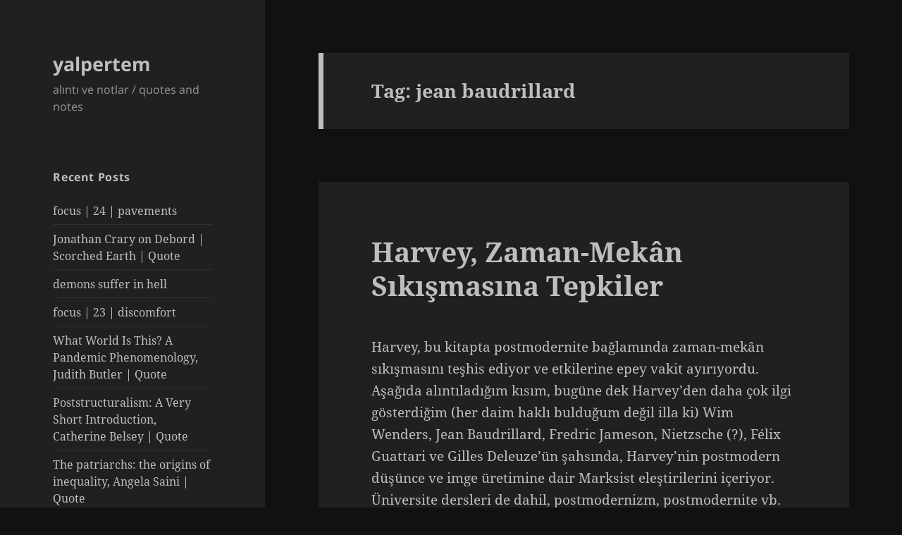

--- FILE ---
content_type: text/html; charset=UTF-8
request_url: https://yalpertem.com/blog/tag/jean-baudrillard/
body_size: 32814
content:
<!DOCTYPE html>
<html dir="ltr" lang="en-US" prefix="og: https://ogp.me/ns#" class="no-js">
<head>
	<meta charset="UTF-8">
	<meta name="viewport" content="width=device-width, initial-scale=1.0">
	<link rel="profile" href="https://gmpg.org/xfn/11">
	<link rel="pingback" href="https://yalpertem.com/blog/xmlrpc.php">
	<script>
(function(html){html.className = html.className.replace(/\bno-js\b/,'js')})(document.documentElement);
//# sourceURL=twentyfifteen_javascript_detection
</script>
<title>jean baudrillard | yalpertem</title>

		<!-- All in One SEO 4.9.3 - aioseo.com -->
	<meta name="robots" content="max-image-preview:large" />
	<link rel="canonical" href="https://yalpertem.com/blog/tag/jean-baudrillard/" />
	<link rel="next" href="https://yalpertem.com/blog/tag/jean-baudrillard/page/2/" />
	<meta name="generator" content="All in One SEO (AIOSEO) 4.9.3" />
		<script type="application/ld+json" class="aioseo-schema">
			{"@context":"https:\/\/schema.org","@graph":[{"@type":"BreadcrumbList","@id":"https:\/\/yalpertem.com\/blog\/tag\/jean-baudrillard\/#breadcrumblist","itemListElement":[{"@type":"ListItem","@id":"https:\/\/yalpertem.com\/blog#listItem","position":1,"name":"Home","item":"https:\/\/yalpertem.com\/blog","nextItem":{"@type":"ListItem","@id":"https:\/\/yalpertem.com\/blog\/tag\/jean-baudrillard\/#listItem","name":"jean baudrillard"}},{"@type":"ListItem","@id":"https:\/\/yalpertem.com\/blog\/tag\/jean-baudrillard\/#listItem","position":2,"name":"jean baudrillard","previousItem":{"@type":"ListItem","@id":"https:\/\/yalpertem.com\/blog#listItem","name":"Home"}}]},{"@type":"CollectionPage","@id":"https:\/\/yalpertem.com\/blog\/tag\/jean-baudrillard\/#collectionpage","url":"https:\/\/yalpertem.com\/blog\/tag\/jean-baudrillard\/","name":"jean baudrillard | yalpertem","inLanguage":"en-US","isPartOf":{"@id":"https:\/\/yalpertem.com\/blog\/#website"},"breadcrumb":{"@id":"https:\/\/yalpertem.com\/blog\/tag\/jean-baudrillard\/#breadcrumblist"}},{"@type":"Organization","@id":"https:\/\/yalpertem.com\/blog\/#organization","name":"yigitalp ertem","description":"al\u0131nt\u0131 ve notlar \/ quotes and notes","url":"https:\/\/yalpertem.com\/blog\/"},{"@type":"WebSite","@id":"https:\/\/yalpertem.com\/blog\/#website","url":"https:\/\/yalpertem.com\/blog\/","name":"yalpertem","description":"al\u0131nt\u0131 ve notlar \/ quotes and notes","inLanguage":"en-US","publisher":{"@id":"https:\/\/yalpertem.com\/blog\/#organization"}}]}
		</script>
		<!-- All in One SEO -->

<link rel='dns-prefetch' href='//stats.wp.com' />
<link rel='dns-prefetch' href='//secure.gravatar.com' />
<link rel='dns-prefetch' href='//v0.wordpress.com' />
<link rel='preconnect' href='//i0.wp.com' />
<link rel='preconnect' href='//c0.wp.com' />
<link rel="alternate" type="application/rss+xml" title="yalpertem &raquo; Feed" href="https://yalpertem.com/blog/feed/" />
<link rel="alternate" type="application/rss+xml" title="yalpertem &raquo; Comments Feed" href="https://yalpertem.com/blog/comments/feed/" />
<link rel="alternate" type="application/rss+xml" title="yalpertem &raquo; jean baudrillard Tag Feed" href="https://yalpertem.com/blog/tag/jean-baudrillard/feed/" />
<style id='wp-img-auto-sizes-contain-inline-css'>
img:is([sizes=auto i],[sizes^="auto," i]){contain-intrinsic-size:3000px 1500px}
/*# sourceURL=wp-img-auto-sizes-contain-inline-css */
</style>
<link rel='stylesheet' id='twentyfifteen-jetpack-css' href='https://c0.wp.com/p/jetpack/15.4/modules/theme-tools/compat/twentyfifteen.css' media='all' />
<link rel='stylesheet' id='wpo_min-header-1-css' href='https://yalpertem.com/blog/wp-content/cache/wpo-minify/1768943701/assets/wpo-minify-header-050d1b46.min.css' media='all' />
<link rel='stylesheet' id='genericons-css' href='https://c0.wp.com/p/jetpack/15.4/_inc/genericons/genericons/genericons.css' media='all' />
<link rel='stylesheet' id='wpo_min-header-3-css' href='https://yalpertem.com/blog/wp-content/cache/wpo-minify/1768943701/assets/wpo-minify-header-c7721fa7.min.css' media='all' />
<script src="https://c0.wp.com/c/6.9/wp-includes/js/jquery/jquery.min.js" id="jquery-core-js"></script>
<script src="https://c0.wp.com/c/6.9/wp-includes/js/jquery/jquery-migrate.min.js" id="jquery-migrate-js"></script>
<script id="wpo_min-header-2-js-extra">
var screenReaderText = {"expand":"\u003Cspan class=\"screen-reader-text\"\u003Eexpand child menu\u003C/span\u003E","collapse":"\u003Cspan class=\"screen-reader-text\"\u003Ecollapse child menu\u003C/span\u003E"};
//# sourceURL=wpo_min-header-2-js-extra
</script>
<script src="https://yalpertem.com/blog/wp-content/cache/wpo-minify/1768943701/assets/wpo-minify-header-0eb50cfb.min.js" id="wpo_min-header-2-js" defer data-wp-strategy="defer"></script>
<link rel="https://api.w.org/" href="https://yalpertem.com/blog/wp-json/" /><link rel="alternate" title="JSON" type="application/json" href="https://yalpertem.com/blog/wp-json/wp/v2/tags/87" /><link rel="EditURI" type="application/rsd+xml" title="RSD" href="https://yalpertem.com/blog/xmlrpc.php?rsd" />
<meta name="generator" content="WordPress 6.9" />
<!-- Global site tag (gtag.js) - Google Analytics -->
<script async src="https://www.googletagmanager.com/gtag/js?id=UA-109234004-2"></script>
<script>
  window.dataLayer = window.dataLayer || [];
  function gtag(){dataLayer.push(arguments);}
  gtag('js', new Date());

  gtag('config', 'UA-109234004-2');
</script>
<script type="text/javascript">
(function(url){
	if(/(?:Chrome\/26\.0\.1410\.63 Safari\/537\.31|WordfenceTestMonBot)/.test(navigator.userAgent)){ return; }
	var addEvent = function(evt, handler) {
		if (window.addEventListener) {
			document.addEventListener(evt, handler, false);
		} else if (window.attachEvent) {
			document.attachEvent('on' + evt, handler);
		}
	};
	var removeEvent = function(evt, handler) {
		if (window.removeEventListener) {
			document.removeEventListener(evt, handler, false);
		} else if (window.detachEvent) {
			document.detachEvent('on' + evt, handler);
		}
	};
	var evts = 'contextmenu dblclick drag dragend dragenter dragleave dragover dragstart drop keydown keypress keyup mousedown mousemove mouseout mouseover mouseup mousewheel scroll'.split(' ');
	var logHuman = function() {
		if (window.wfLogHumanRan) { return; }
		window.wfLogHumanRan = true;
		var wfscr = document.createElement('script');
		wfscr.type = 'text/javascript';
		wfscr.async = true;
		wfscr.src = url + '&r=' + Math.random();
		(document.getElementsByTagName('head')[0]||document.getElementsByTagName('body')[0]).appendChild(wfscr);
		for (var i = 0; i < evts.length; i++) {
			removeEvent(evts[i], logHuman);
		}
	};
	for (var i = 0; i < evts.length; i++) {
		addEvent(evts[i], logHuman);
	}
})('//yalpertem.com/blog/?wordfence_lh=1&hid=A5AA076579671A98AB0573D29312D56E');
</script>	<style>img#wpstats{display:none}</style>
		<!-- There is no amphtml version available for this URL. --><link rel="icon" href="https://i0.wp.com/yalpertem.com/blog/wp-content/uploads/2021/04/cropped-900461.png?fit=32%2C32&#038;ssl=1" sizes="32x32" />
<link rel="icon" href="https://i0.wp.com/yalpertem.com/blog/wp-content/uploads/2021/04/cropped-900461.png?fit=192%2C192&#038;ssl=1" sizes="192x192" />
<link rel="apple-touch-icon" href="https://i0.wp.com/yalpertem.com/blog/wp-content/uploads/2021/04/cropped-900461.png?fit=180%2C180&#038;ssl=1" />
<meta name="msapplication-TileImage" content="https://i0.wp.com/yalpertem.com/blog/wp-content/uploads/2021/04/cropped-900461.png?fit=270%2C270&#038;ssl=1" />
		<style id="wp-custom-css">
			.widget_listcategorypostswidget li {
    list-style-type: none;
    padding: 5px 0;
    border-bottom: 1px solid rgba(51, 51, 51, 0.1);
}

.entry-content p,
.entry-content ul li,
.entry-content tr td,
.widget li {
	-webkit-hyphens: none;
	-moz-hyphens:    none;
	-ms-hyphens:     none;
	hyphens:         none;
	word-wrap: normal;
}

.widget-title {
	text-transform: none!important;
}		</style>
		<link rel='stylesheet' id='goodreads-widget-css' href='https://c0.wp.com/p/jetpack/15.4/modules/widgets/goodreads/css/goodreads.css' media='all' />
<link rel='stylesheet' id='jetpack-swiper-library-css' href='https://c0.wp.com/p/jetpack/15.4/_inc/blocks/swiper.css' media='all' />
<link rel='stylesheet' id='jetpack-carousel-css' href='https://c0.wp.com/p/jetpack/15.4/modules/carousel/jetpack-carousel.css' media='all' />
</head>

<body data-rsssl=1 class="archive tag tag-jean-baudrillard tag-87 wp-embed-responsive wp-theme-twentyfifteen jps-theme-twentyfifteen">
<div id="page" class="hfeed site">
	<a class="skip-link screen-reader-text" href="#content">
		Skip to content	</a>

	<div id="sidebar" class="sidebar">
		<header id="masthead" class="site-header">
			<div class="site-branding">
									<p class="site-title"><a href="https://yalpertem.com/blog/" rel="home" >yalpertem</a></p>
										<p class="site-description">alıntı ve notlar / quotes and notes</p>
				
				<button class="secondary-toggle">Menu and widgets</button>
			</div><!-- .site-branding -->
		</header><!-- .site-header -->

			<div id="secondary" class="secondary">

		
		
					<div id="widget-area" class="widget-area" role="complementary">
				
		<aside id="recent-posts-2" class="widget widget_recent_entries">
		<h2 class="widget-title">Recent Posts</h2><nav aria-label="Recent Posts">
		<ul>
											<li>
					<a href="https://yalpertem.com/blog/2025/11/03/focus-24-pavements/">focus | 24 | pavements</a>
									</li>
											<li>
					<a href="https://yalpertem.com/blog/2025/10/28/jonathan-crary-on-debord-scorched-earth-quote/">Jonathan Crary on Debord | Scorched Earth | Quote</a>
									</li>
											<li>
					<a href="https://yalpertem.com/blog/2025/10/27/demons-suffer-in-hell/">demons suffer in hell</a>
									</li>
											<li>
					<a href="https://yalpertem.com/blog/2025/10/23/focus-23-discomfort/">focus | 23 | discomfort</a>
									</li>
											<li>
					<a href="https://yalpertem.com/blog/2025/10/19/what-world-is-this-a-pandemic-phenomenology-judith-butler-quote/">What World Is This? A Pandemic Phenomenology, Judith Butler | Quote</a>
									</li>
											<li>
					<a href="https://yalpertem.com/blog/2025/10/04/poststructuralism-a-very-short-introduction-catherine-belsey-quote/">Poststructuralism: A Very Short Introduction, Catherine Belsey | Quote</a>
									</li>
											<li>
					<a href="https://yalpertem.com/blog/2025/10/01/the-patriarchs-the-origins-of-inequality-angela-saini-quote/">The patriarchs: the origins of inequality, Angela Saini | Quote</a>
									</li>
											<li>
					<a href="https://yalpertem.com/blog/2025/09/27/focus-22-meta/">focus | 22 | meta</a>
									</li>
											<li>
					<a href="https://yalpertem.com/blog/2025/09/25/breathless-a-bout-de-souffle-with-chatgpt-v2/">Breathless (À bout de souffle) | with ChatGPT v2</a>
									</li>
											<li>
					<a href="https://yalpertem.com/blog/2025/09/12/focus-21-breath/">focus | 21 | breath</a>
									</li>
											<li>
					<a href="https://yalpertem.com/blog/2025/09/05/cem-kaptanoglu-ve-irfan-aktan-konusuyor/">Cem Kaptanoğlu ve İrfan Aktan konuşuyor</a>
									</li>
											<li>
					<a href="https://yalpertem.com/blog/2025/08/29/the-roanoke-star-fatih-balkis-alinti/">The Roanoke Star | Fatih Balkış | Alıntı</a>
									</li>
											<li>
					<a href="https://yalpertem.com/blog/2025/08/27/locus-20/">locus | 20</a>
									</li>
											<li>
					<a href="https://yalpertem.com/blog/2025/08/25/cagri-sinci/">/çağrı-sinci</a>
									</li>
											<li>
					<a href="https://yalpertem.com/blog/2025/08/21/gazapizm/">/gazapizm</a>
									</li>
											<li>
					<a href="https://yalpertem.com/blog/2025/08/13/josephine-nerede/">josephine nerede</a>
									</li>
											<li>
					<a href="https://yalpertem.com/blog/2025/08/02/i-hate-models-tactile-not-iii/">I Hate Models | tactile not III</a>
									</li>
											<li>
					<a href="https://yalpertem.com/blog/2025/07/23/my-music-production-teachers-youtube/">my music production teachers | youtube</a>
									</li>
											<li>
					<a href="https://yalpertem.com/blog/2025/07/20/ai-dev-tools-i/">ai dev tools I</a>
									</li>
											<li>
					<a href="https://yalpertem.com/blog/2025/07/20/focus-19-blue/">focus | 19 | blue</a>
									</li>
					</ul>

		</nav></aside><aside id="listcategorypostswidget-15" class="widget widget_listcategorypostswidget"><h2 class="widget-title">Quote</h2><ul class="lcp_catlist" id="lcp_instance_listcategorypostswidget-15"><li><a href="https://yalpertem.com/blog/2023/05/19/greg-in-succession-s04e08/">greg in succession s04e08</a></li><li><a href="https://yalpertem.com/blog/2023/06/05/kastner-on-rejection-and-renounce/">Kästner, on rejection and renounce</a></li><li><a href="https://yalpertem.com/blog/2022/11/21/bernhard-on-the-observer/">Bernhard, on the observer</a></li></ul></aside><aside id="listcategorypostswidget-14" class="widget widget_listcategorypostswidget"><h2 class="widget-title">FILM NOTES</h2><ul class="lcp_catlist" id="lcp_instance_listcategorypostswidget-14"><li><a href="https://yalpertem.com/blog/2022/09/17/germanys-counter-cinemas-julia-hertag-notes/">Germany&#8217;s Counter-Cinemas, Julia Hertäg (Notes)</a></li><li><a href="https://yalpertem.com/blog/2022/09/12/1-turkisches-filmfestival-berlin/">1. Türkisches Filmfestival Berlin</a></li><li><a href="https://yalpertem.com/blog/2022/09/06/letat-et-moi-2022/">L&#8217;état et moi (2022)</a></li><li><a href="https://yalpertem.com/blog/2023/01/23/menu-2022-notes/">Menu (2022) | Notes</a></li><li><a href="https://yalpertem.com/blog/2022/07/20/die-innere-sicherheit-2000/">Die innere Sicherheit (2000)</a></li></ul></aside><aside id="listcategorypostswidget-11" class="widget widget_listcategorypostswidget"><h2 class="widget-title">FILM IN GERMANY</h2><ul class="lcp_catlist" id="lcp_instance_listcategorypostswidget-11"><li><a href="https://yalpertem.com/blog/2022/09/06/letat-et-moi-2022/">L&#8217;état et moi (2022)</a></li><li><a href="https://yalpertem.com/blog/2022/09/17/germanys-counter-cinemas-julia-hertag-notes/">Germany&#8217;s Counter-Cinemas, Julia Hertäg (Notes)</a></li><li><a href="https://yalpertem.com/blog/2022/08/14/corsage-2022/">Corsage (2022)</a></li><li><a href="https://yalpertem.com/blog/2022/08/31/blutsauger-2021/">Blutsauger (2021)</a></li><li><a href="https://yalpertem.com/blog/2022/07/20/die-innere-sicherheit-2000/">Die innere Sicherheit (2000)</a></li></ul></aside><aside id="wpcom-goodreads-2" class="widget widget_goodreads"><h2 class="widget-title">Goodreads</h2><div class="jetpack-goodreads-legacy-widget gr_custom_widget" id="gr_custom_widget_22806941_read"></div>
<script src="https://www.goodreads.com/review/custom_widget/22806941.Goodreads:%20read?cover_position=&#038;cover_size=small&#038;num_books=5&#038;order=d&#038;shelf=read&#038;sort=date_added&#038;widget_bg_transparent=&#038;widget_id=22806941_read"></script>
</aside><aside id="jetpack-search-filters-2" class="widget jetpack-filters widget_search">			<div id="jetpack-search-filters-2-wrapper" class="jetpack-instant-search-wrapper">
		<div class="jetpack-search-form"><form role="search" method="get" class="search-form" action="https://yalpertem.com/blog/">
				<label>
					<span class="screen-reader-text">Search for:</span>
					<input type="search" class="search-field" placeholder="Search &hellip;" value="" name="s" />
				</label>
				<input type="submit" class="search-submit screen-reader-text" value="Search" />
			<input type="hidden" name="orderby" value="" /><input type="hidden" name="order" value="" /></form></div>		<h4 class="jetpack-search-filters-widget__sub-heading">
			Categories		</h4>
		<ul class="jetpack-search-filters-widget__filter-list">
							<li>
								<a href="#" class="jetpack-search-filter__link" data-filter-type="taxonomy" data-taxonomy="category" data-val="alinti">
						alıntı&nbsp;(215)					</a>
				</li>
							<li>
								<a href="#" class="jetpack-search-filter__link" data-filter-type="taxonomy" data-taxonomy="category" data-val="roman">
						roman&nbsp;(74)					</a>
				</li>
							<li>
								<a href="#" class="jetpack-search-filter__link" data-filter-type="taxonomy" data-taxonomy="category" data-val="genel">
						genel&nbsp;(41)					</a>
				</li>
							<li>
								<a href="#" class="jetpack-search-filter__link" data-filter-type="taxonomy" data-taxonomy="category" data-val="deneme">
						deneme&nbsp;(32)					</a>
				</li>
							<li>
								<a href="#" class="jetpack-search-filter__link" data-filter-type="taxonomy" data-taxonomy="category" data-val="felsefe">
						felsefe&nbsp;(28)					</a>
				</li>
					</ul>
				<h4 class="jetpack-search-filters-widget__sub-heading">
			Tags		</h4>
		<ul class="jetpack-search-filters-widget__filter-list">
							<li>
								<a href="#" class="jetpack-search-filter__link" data-filter-type="taxonomy" data-taxonomy="post_tag" data-val="jean-baudrillard+berlin">
						berlin&nbsp;(22)					</a>
				</li>
							<li>
								<a href="#" class="jetpack-search-filter__link" data-filter-type="taxonomy" data-taxonomy="post_tag" data-val="jean-baudrillard+gilles-deleuze">
						gilles deleuze&nbsp;(12)					</a>
				</li>
							<li>
								<a href="#" class="jetpack-search-filter__link" data-filter-type="taxonomy" data-taxonomy="post_tag" data-val="jean-baudrillard+sule-gurbuz">
						şule gürbüz&nbsp;(11)					</a>
				</li>
							<li>
								<a href="#" class="jetpack-search-filter__link" data-filter-type="taxonomy" data-taxonomy="post_tag" data-val="jean-baudrillard+maurice-blanchot">
						maurice blanchot&nbsp;(9)					</a>
				</li>
							<li>
								<a href="#" class="jetpack-search-filter__link" data-filter-type="taxonomy" data-taxonomy="post_tag" data-val="jean-baudrillard+gozlemci">
						gözlemci&nbsp;(8)					</a>
				</li>
					</ul>
				<h4 class="jetpack-search-filters-widget__sub-heading">
			Year		</h4>
		<ul class="jetpack-search-filters-widget__filter-list">
							<li>
								<a href="#" class="jetpack-search-filter__link" data-filter-type="year_post_date"  data-val="2025-01-01 00:00:00" >
						2025&nbsp;(31)					</a>
				</li>
							<li>
								<a href="#" class="jetpack-search-filter__link" data-filter-type="year_post_date"  data-val="2024-01-01 00:00:00" >
						2024&nbsp;(25)					</a>
				</li>
							<li>
								<a href="#" class="jetpack-search-filter__link" data-filter-type="year_post_date"  data-val="2023-01-01 00:00:00" >
						2023&nbsp;(23)					</a>
				</li>
							<li>
								<a href="#" class="jetpack-search-filter__link" data-filter-type="year_post_date"  data-val="2022-01-01 00:00:00" >
						2022&nbsp;(61)					</a>
				</li>
							<li>
								<a href="#" class="jetpack-search-filter__link" data-filter-type="year_post_date"  data-val="2021-01-01 00:00:00" >
						2021&nbsp;(26)					</a>
				</li>
					</ul>
		</div></aside><aside id="listcategorypostswidget-2" class="widget widget_listcategorypostswidget"><h2 class="widget-title">Alıntı</h2><ul class="lcp_catlist" id="lcp_instance_listcategorypostswidget-2"><li><a href="https://yalpertem.com/blog/2018/07/08/benjamin-okuma-sandigi/">Benjamin, Okuma Sandığı</a></li><li><a href="https://yalpertem.com/blog/2022/05/26/duras-yazmaktan/">Duras, Yazmak&#8217;tan</a></li><li><a href="https://yalpertem.com/blog/2019/11/20/houellebecq-sollerse-yazilarini-gostermek/">Houellebecq, Sollers&#8217;e Yazılarını Göstermek</a></li><li><a href="https://yalpertem.com/blog/2018/04/21/diken-houellebecqde-hinc-ve-kinizm/">Diken, Houellebecq&#8217;de Hınç ve Kinizm</a></li><li><a href="https://yalpertem.com/blog/2018/07/21/freud-kucuk-hans-hayvan-cocuk-ve-totem-i/">Freud, Küçük Hans: Hayvan, Çocuk ve Totem (I)</a></li></ul></aside><aside id="listcategorypostswidget-4" class="widget widget_listcategorypostswidget"><h2 class="widget-title">Çeviri</h2><ul class="lcp_catlist" id="lcp_instance_listcategorypostswidget-4"><li><a href="https://yalpertem.com/blog/2022/04/11/bit-kadar-degeri-var-nicholas-carr-ceviri/">BİT kadar değeri var, Nicholas Carr (Çeviri)</a></li><li><a href="https://yalpertem.com/blog/2022/01/06/asiri-sagin-kahini-houellebecq-ceviri/">Aşırı Sağ&#8217;ın Kahini (Çeviri)</a></li><li><a href="https://yalpertem.com/blog/2021/03/14/ulrich-kohler-neden-politik-filmler-yapmiyorum-ceviri/">Ulrich Köhler, Neden Politik Filmler Yapmıyorum (Çeviri)</a></li><li><a href="https://yalpertem.com/blog/2020/06/17/a-s-byatt-budalalarin-prensi-ceviri/">A.S. Byatt, Budalaların Prensi (Çeviri)</a></li><li><a href="https://yalpertem.com/blog/2020/05/19/sebald-bilinmeyen-ulke-kafkanin-satosunda-olum-motifi-ceviri/">Sebald, Bilinmeyen Ülke: Kafka’nın Şato’sunda Ölüm Motifi (Çeviri)</a></li></ul></aside><aside id="listcategorypostswidget-6" class="widget widget_listcategorypostswidget"><h2 class="widget-title">Yürüyüş</h2><ul class="lcp_catlist" id="lcp_instance_listcategorypostswidget-6"><li><a href="https://yalpertem.com/blog/2020/03/04/biberyan-beyoglunda-yilbasi/">Biberyan, Beyoğlu&#8217;nda Yılbaşı</a></li><li><a href="https://yalpertem.com/blog/2018/01/23/gurbilek-ayhan-gecgin-ve-olumsuz-yasam-uzerine/">Nurdan Gürbilek: Ayhan Geçgin ve Olumsuz Yaşam Üzerine</a></li><li><a href="https://yalpertem.com/blog/2017/09/04/adorno-kosmak-ve-yurumek-uzerine/">Adorno, Koşmak ve Yürümek Üzerine</a></li><li><a href="https://yalpertem.com/blog/2017/10/07/gecgin-yuruyus-kendinden-onceki/">Geçgin, Yürüyüş ve Kendinden Önceki Üzerine</a></li><li><a href="https://yalpertem.com/blog/2018/05/22/edgu-yuruyen-bir-garip-surgun-yol-iz/">Edgü, Yürüyen / Bir Garip Sürgün / Yol / İz</a></li></ul></aside><aside id="listcategorypostswidget-10" class="widget widget_listcategorypostswidget"><h2 class="widget-title">Okuma Notları</h2><ul class="lcp_catlist" id="lcp_instance_listcategorypostswidget-10"><li><a href="https://yalpertem.com/blog/2017/10/31/musa-ve-tektanricilik-okuma-notlari/">Musa ve Tektanrıcılık (Okuma Notları)</a></li><li><a href="https://yalpertem.com/blog/2018/01/10/malcolm-gladwell-outliers-okuma-notlari/">Malcolm Gladwell &#8211; Outliers (Okuma Notları)</a></li><li><a href="https://yalpertem.com/blog/2020/05/01/merkezden-bir-anlatici-olarak-philippe-sollers/">Merkez’den bir anlatıcı olarak Philippe Sollers</a></li><li><a href="https://yalpertem.com/blog/2020/05/10/thomas-pavel-romanin-tarihi-notlar/">Thomas Pavel, Romanın Tarihi (Notlar)</a></li><li><a href="https://yalpertem.com/blog/2022/05/23/gurbuz-kiyamet-emeklisi-notlar-ii/">Gürbüz, Kıyamet Emeklisi | Notlar 2</a></li></ul></aside><aside id="listcategorypostswidget-3" class="widget widget_listcategorypostswidget"><h2 class="widget-title">Okuma Listeleri</h2><ul class="lcp_catlist" id="lcp_instance_listcategorypostswidget-3"><li><a href="https://yalpertem.com/blog/2018/02/21/maurice-blanchot-kaynakca/">Maurice Blanchot – Kaynakça</a></li><li><a href="https://yalpertem.com/blog/2018/01/12/bruno-latour-kaynakca/">Bruno Latour &#8211; Kaynakça</a></li><li><a href="https://yalpertem.com/blog/2018/01/07/manuel-delanda-kaynakca/">Manuel DeLanda &#8211; Kaynakça</a></li><li><a href="https://yalpertem.com/blog/2017/11/14/gilles-deleuze-kaynakca/">Gilles Deleuze &#8211; Kaynakça</a></li><li><a href="https://yalpertem.com/blog/2017/10/18/kulturel-calismalar-okuma-listesi/">Kültürel Çalışmalar Okuma Listesi</a></li></ul></aside><aside id="listcategorypostswidget-7" class="widget widget_listcategorypostswidget"><h2 class="widget-title">Yazın</h2><ul class="lcp_catlist" id="lcp_instance_listcategorypostswidget-7"><li><a href="https://yalpertem.com/blog/2023/05/26/blanchot-yazi-gozlem-ve-imleme/">Blanchot, Yazı, Gözlem ve İmleme</a></li><li><a href="https://yalpertem.com/blog/2020/05/10/thomas-pavel-romanin-tarihi-notlar/">Thomas Pavel, Romanın Tarihi (Notlar)</a></li><li><a href="https://yalpertem.com/blog/2020/04/15/kundera-ironi-uzerine/">Kundera, Roman ve İroni</a></li><li><a href="https://yalpertem.com/blog/2020/02/27/kluge-surukleyen-zamandan/">Kluge, Sürükleyen Zaman&#8217;dan</a></li><li><a href="https://yalpertem.com/blog/2019/12/12/canetti-robert-walser-i/">Canetti, Robert Walser (I)</a></li></ul></aside><aside id="listcategorypostswidget-8" class="widget widget_listcategorypostswidget"><h2 class="widget-title">Entelektüel</h2><ul class="lcp_catlist" id="lcp_instance_listcategorypostswidget-8"><li><a href="https://yalpertem.com/blog/2018/05/25/tanpinar-duse-kalka-sorumsuz-seyreden-insan/">Tanpınar, Düşe Kalka Sorumsuz Seyreden İnsan</a></li><li><a href="https://yalpertem.com/blog/2018/01/22/barthes-poujade-ve-anti-entelektuelizm-uzerine/">Barthes, Poujade ve (Anti-)Entelektüel(izm) Üzerine</a></li><li><a href="https://yalpertem.com/blog/2018/01/09/hilmi-yavuz-kultur-ve-entelektuel-uzerine/">Yavuz, Kültür ve Entelektüel Üzerine Notlar</a></li><li><a href="https://yalpertem.com/blog/2017/12/18/touraine-entelektueller-ve-modernlik-uzerine/">Touraine, Entelektüeller ve Modernlik Üzerine</a></li><li><a href="https://yalpertem.com/blog/2017/11/29/ceyhun-entel-takilmak-uzerine/">Ceyhun, Entel Takılmak ve Zonta Figürü Üzerine</a></li></ul></aside><aside id="listcategorypostswidget-9" class="widget widget_listcategorypostswidget"><h2 class="widget-title">Öykü</h2><ul class="lcp_catlist" id="lcp_instance_listcategorypostswidget-9"><li><a href="https://yalpertem.com/blog/2019/09/15/sigizmund-krjijanovski-bir-cesedin-otobiyografisi-okuma-notlari/">Sigizmund Krjijanovski | Bir Cesedin Otobiyografisi (Okuma Notları)</a></li><li><a href="https://yalpertem.com/blog/2018/07/19/buzzati-bosuna-cagri/">Buzzati, Boşuna Çağrı</a></li><li><a href="https://yalpertem.com/blog/2018/07/17/sebald-sinirlar-ici-gezintiler/">Sebald, Sınırlar İçi Gezintiler</a></li><li><a href="https://yalpertem.com/blog/2018/07/01/bernhard-gezinti-dostluk-ve-aptallik/">Bernhard, Gezinti, Dostluk ve Aptallık</a></li><li><a href="https://yalpertem.com/blog/2018/06/19/davis-yabancilar/">Davis, Yabancılar</a></li></ul></aside><aside id="listcategorypostswidget-5" class="widget widget_listcategorypostswidget"><h2 class="widget-title">po-mo</h2><ul class="lcp_catlist" id="lcp_instance_listcategorypostswidget-5"><li><a href="https://yalpertem.com/blog/2018/06/29/vattimo-postmodern-seffaf-bir-toplum/">Vattimo, Postmodern: Şeffaf Bir Toplum?</a></li><li><a href="https://yalpertem.com/blog/2018/06/20/lyotard-bilgisayarlastirilmis-toplumlarda-bilgi/">Lyotard, Bilgisayarlaştırılmış Toplumlarda Bilgi</a></li><li><a href="https://yalpertem.com/blog/2018/05/15/bulent-eken-ayhan-gecgin-ve-kayip-poetikasi/">Bülent Eken &#8211; Ayhan Geçgin ve Kayıp Poetikası</a></li><li><a href="https://yalpertem.com/blog/2018/05/08/habermas-postmoderniteye-giris-bir-donum-noktasi-olarak-nietzsche-i/">Habermas, Postmoderniteye Giriş: Bir Dönüm Noktası Olarak Nietzsche (I)</a></li><li><a href="https://yalpertem.com/blog/2018/05/07/harvey-zaman-mekan-sikismasina-tepkiler/">Harvey, Zaman-Mekân Sıkışmasına Tepkiler</a></li></ul></aside><aside id="tag_cloud-2" class="widget widget_tag_cloud"><h2 class="widget-title">Tags</h2><nav aria-label="Tags"><div class="tagcloud"><ul class='wp-tag-cloud' role='list'>
	<li><a href="https://yalpertem.com/blog/tag/ayhan-gecgin/" class="tag-cloud-link tag-link-32 tag-link-position-1" style="font-size: 13.526315789474pt;" aria-label="Ayhan Geçgin (7 items)">Ayhan Geçgin</a></li>
	<li><a href="https://yalpertem.com/blog/tag/aylak/" class="tag-cloud-link tag-link-349 tag-link-position-2" style="font-size: 8pt;" aria-label="aylak (3 items)">aylak</a></li>
	<li><a href="https://yalpertem.com/blog/tag/berlin/" class="tag-cloud-link tag-link-651 tag-link-position-3" style="font-size: 22pt;" aria-label="berlin (22 items)">berlin</a></li>
	<li><a href="https://yalpertem.com/blog/tag/biyopolitika/" class="tag-cloud-link tag-link-208 tag-link-position-4" style="font-size: 8pt;" aria-label="biyopolitika (3 items)">biyopolitika</a></li>
	<li><a href="https://yalpertem.com/blog/tag/boksi/" class="tag-cloud-link tag-link-846 tag-link-position-5" style="font-size: 9.8421052631579pt;" aria-label="boksi (4 items)">boksi</a></li>
	<li><a href="https://yalpertem.com/blog/tag/burhan-sonmez/" class="tag-cloud-link tag-link-89 tag-link-position-6" style="font-size: 8pt;" aria-label="burhan sönmez (3 items)">burhan sönmez</a></li>
	<li><a href="https://yalpertem.com/blog/tag/claire-parnet/" class="tag-cloud-link tag-link-160 tag-link-position-7" style="font-size: 8pt;" aria-label="claire parnet (3 items)">claire parnet</a></li>
	<li><a href="https://yalpertem.com/blog/tag/dag-solstad/" class="tag-cloud-link tag-link-669 tag-link-position-8" style="font-size: 9.8421052631579pt;" aria-label="dag solstad (4 items)">dag solstad</a></li>
	<li><a href="https://yalpertem.com/blog/tag/entelektuel/" class="tag-cloud-link tag-link-19 tag-link-position-9" style="font-size: 11.315789473684pt;" aria-label="entelektüel (5 items)">entelektüel</a></li>
	<li><a href="https://yalpertem.com/blog/tag/felix-guattari/" class="tag-cloud-link tag-link-197 tag-link-position-10" style="font-size: 9.8421052631579pt;" aria-label="felix guattari (4 items)">felix guattari</a></li>
	<li><a href="https://yalpertem.com/blog/tag/focus/" class="tag-cloud-link tag-link-843 tag-link-position-11" style="font-size: 13.526315789474pt;" aria-label="focus (7 items)">focus</a></li>
	<li><a href="https://yalpertem.com/blog/tag/franz-kafka/" class="tag-cloud-link tag-link-285 tag-link-position-12" style="font-size: 9.8421052631579pt;" aria-label="franz kafka (4 items)">franz kafka</a></li>
	<li><a href="https://yalpertem.com/blog/tag/friedrich-nietzsche/" class="tag-cloud-link tag-link-103 tag-link-position-13" style="font-size: 13.526315789474pt;" aria-label="friedrich nietzsche (7 items)">friedrich nietzsche</a></li>
	<li><a href="https://yalpertem.com/blog/tag/gilles-deleuze/" class="tag-cloud-link tag-link-161 tag-link-position-14" style="font-size: 17.394736842105pt;" aria-label="gilles deleuze (12 items)">gilles deleuze</a></li>
	<li><a href="https://yalpertem.com/blog/tag/giorgio-agamben/" class="tag-cloud-link tag-link-205 tag-link-position-15" style="font-size: 12.605263157895pt;" aria-label="giorgio agamben (6 items)">giorgio agamben</a></li>
	<li><a href="https://yalpertem.com/blog/tag/gozlemci/" class="tag-cloud-link tag-link-344 tag-link-position-16" style="font-size: 14.447368421053pt;" aria-label="gözlemci (8 items)">gözlemci</a></li>
	<li><a href="https://yalpertem.com/blog/tag/ideoloji/" class="tag-cloud-link tag-link-156 tag-link-position-17" style="font-size: 8pt;" aria-label="ideoloji (3 items)">ideoloji</a></li>
	<li><a href="https://yalpertem.com/blog/tag/ironi/" class="tag-cloud-link tag-link-6 tag-link-position-18" style="font-size: 9.8421052631579pt;" aria-label="ironi (4 items)">ironi</a></li>
	<li><a href="https://yalpertem.com/blog/tag/istanbul/" class="tag-cloud-link tag-link-195 tag-link-position-19" style="font-size: 9.8421052631579pt;" aria-label="istanbul (4 items)">istanbul</a></li>
	<li><a href="https://yalpertem.com/blog/tag/j-m-coetzee/" class="tag-cloud-link tag-link-112 tag-link-position-20" style="font-size: 9.8421052631579pt;" aria-label="j. m. coetzee (4 items)">j. m. coetzee</a></li>
	<li><a href="https://yalpertem.com/blog/tag/jean-baudrillard/" class="tag-cloud-link tag-link-87 tag-link-position-21" style="font-size: 12.605263157895pt;" aria-label="jean baudrillard (6 items)">jean baudrillard</a></li>
	<li><a href="https://yalpertem.com/blog/tag/jonathan-crary/" class="tag-cloud-link tag-link-206 tag-link-position-22" style="font-size: 8pt;" aria-label="jonathan crary (3 items)">jonathan crary</a></li>
	<li><a href="https://yalpertem.com/blog/tag/karakteri-tanitmak/" class="tag-cloud-link tag-link-488 tag-link-position-23" style="font-size: 9.8421052631579pt;" aria-label="karakteri tanıtmak (4 items)">karakteri tanıtmak</a></li>
	<li><a href="https://yalpertem.com/blog/tag/kutsal-insan/" class="tag-cloud-link tag-link-212 tag-link-position-24" style="font-size: 8pt;" aria-label="kutsal insan (3 items)">kutsal insan</a></li>
	<li><a href="https://yalpertem.com/blog/tag/maurice-blanchot/" class="tag-cloud-link tag-link-269 tag-link-position-25" style="font-size: 15.368421052632pt;" aria-label="maurice blanchot (9 items)">maurice blanchot</a></li>
	<li><a href="https://yalpertem.com/blog/tag/michel-houellebecq/" class="tag-cloud-link tag-link-52 tag-link-position-26" style="font-size: 12.605263157895pt;" aria-label="michel houellebecq (6 items)">michel houellebecq</a></li>
	<li><a href="https://yalpertem.com/blog/tag/nurdan-gurbilek/" class="tag-cloud-link tag-link-157 tag-link-position-27" style="font-size: 8pt;" aria-label="nurdan gürbilek (3 items)">nurdan gürbilek</a></li>
	<li><a href="https://yalpertem.com/blog/tag/orhan-pamuk/" class="tag-cloud-link tag-link-83 tag-link-position-28" style="font-size: 9.8421052631579pt;" aria-label="orhan pamuk (4 items)">orhan pamuk</a></li>
	<li><a href="https://yalpertem.com/blog/tag/paul-auster/" class="tag-cloud-link tag-link-273 tag-link-position-29" style="font-size: 11.315789473684pt;" aria-label="paul auster (5 items)">paul auster</a></li>
	<li><a href="https://yalpertem.com/blog/tag/peter-handke/" class="tag-cloud-link tag-link-9 tag-link-position-30" style="font-size: 9.8421052631579pt;" aria-label="peter handke (4 items)">peter handke</a></li>
	<li><a href="https://yalpertem.com/blog/tag/philip-goodchild/" class="tag-cloud-link tag-link-190 tag-link-position-31" style="font-size: 8pt;" aria-label="philip goodchild (3 items)">philip goodchild</a></li>
	<li><a href="https://yalpertem.com/blog/tag/pierre-clastres/" class="tag-cloud-link tag-link-145 tag-link-position-32" style="font-size: 9.8421052631579pt;" aria-label="pierre clastres (4 items)">pierre clastres</a></li>
	<li><a href="https://yalpertem.com/blog/tag/robert-walser/" class="tag-cloud-link tag-link-588 tag-link-position-33" style="font-size: 13.526315789474pt;" aria-label="robert walser (7 items)">robert walser</a></li>
	<li><a href="https://yalpertem.com/blog/tag/roland-barthes/" class="tag-cloud-link tag-link-238 tag-link-position-34" style="font-size: 9.8421052631579pt;" aria-label="roland barthes (4 items)">roland barthes</a></li>
	<li><a href="https://yalpertem.com/blog/tag/sigmund-freud/" class="tag-cloud-link tag-link-136 tag-link-position-35" style="font-size: 11.315789473684pt;" aria-label="sigmund freud (5 items)">sigmund freud</a></li>
	<li><a href="https://yalpertem.com/blog/tag/sosyal-medya/" class="tag-cloud-link tag-link-155 tag-link-position-36" style="font-size: 8pt;" aria-label="sosyal medya (3 items)">sosyal medya</a></li>
	<li><a href="https://yalpertem.com/blog/tag/sikinti/" class="tag-cloud-link tag-link-78 tag-link-position-37" style="font-size: 8pt;" aria-label="sıkıntı (3 items)">sıkıntı</a></li>
	<li><a href="https://yalpertem.com/blog/tag/theodor-w-adorno/" class="tag-cloud-link tag-link-74 tag-link-position-38" style="font-size: 9.8421052631579pt;" aria-label="theodor w. adorno (4 items)">theodor w. adorno</a></li>
	<li><a href="https://yalpertem.com/blog/tag/thomas-bernhard/" class="tag-cloud-link tag-link-56 tag-link-position-39" style="font-size: 11.315789473684pt;" aria-label="thomas bernhard (5 items)">thomas bernhard</a></li>
	<li><a href="https://yalpertem.com/blog/tag/w-g-sebald/" class="tag-cloud-link tag-link-254 tag-link-position-40" style="font-size: 13.526315789474pt;" aria-label="w. g. sebald (7 items)">w. g. sebald</a></li>
	<li><a href="https://yalpertem.com/blog/tag/walter-benjamin/" class="tag-cloud-link tag-link-64 tag-link-position-41" style="font-size: 13.526315789474pt;" aria-label="walter benjamin (7 items)">walter benjamin</a></li>
	<li><a href="https://yalpertem.com/blog/tag/yabanci/" class="tag-cloud-link tag-link-304 tag-link-position-42" style="font-size: 9.8421052631579pt;" aria-label="yabancı (4 items)">yabancı</a></li>
	<li><a href="https://yalpertem.com/blog/tag/yalnizlik/" class="tag-cloud-link tag-link-291 tag-link-position-43" style="font-size: 9.8421052631579pt;" aria-label="yalnızlık (4 items)">yalnızlık</a></li>
	<li><a href="https://yalpertem.com/blog/tag/yazar-incelemesi/" class="tag-cloud-link tag-link-439 tag-link-position-44" style="font-size: 12.605263157895pt;" aria-label="yazar incelemesi (6 items)">yazar incelemesi</a></li>
	<li><a href="https://yalpertem.com/blog/tag/sule-gurbuz/" class="tag-cloud-link tag-link-68 tag-link-position-45" style="font-size: 16.842105263158pt;" aria-label="şule gürbüz (11 items)">şule gürbüz</a></li>
</ul>
</div>
</nav></aside><aside id="categories-2" class="widget widget_categories"><h2 class="widget-title">Categories</h2><nav aria-label="Categories">
			<ul>
					<li class="cat-item cat-item-758"><a href="https://yalpertem.com/blog/category/ai/">ai</a>
</li>
	<li class="cat-item cat-item-33"><a href="https://yalpertem.com/blog/category/alinti/">alıntı</a>
</li>
	<li class="cat-item cat-item-47"><a href="https://yalpertem.com/blog/category/anarsizm/">anarşizm</a>
</li>
	<li class="cat-item cat-item-144"><a href="https://yalpertem.com/blog/category/antropoloji/">antropoloji</a>
</li>
	<li class="cat-item cat-item-812"><a href="https://yalpertem.com/blog/category/attempts/">attempts</a>
</li>
	<li class="cat-item cat-item-696"><a href="https://yalpertem.com/blog/category/berlin/">berlin</a>
</li>
	<li class="cat-item cat-item-860"><a href="https://yalpertem.com/blog/category/list/berlin-books/">berlin-books</a>
</li>
	<li class="cat-item cat-item-585"><a href="https://yalpertem.com/blog/category/edebiyat/biyografi/">biyografi</a>
</li>
	<li class="cat-item cat-item-248"><a href="https://yalpertem.com/blog/category/ceviri/">çeviri</a>
</li>
	<li class="cat-item cat-item-31"><a href="https://yalpertem.com/blog/category/deneme/">deneme</a>
</li>
	<li class="cat-item cat-item-13"><a href="https://yalpertem.com/blog/category/denemetin/">denemetin</a>
</li>
	<li class="cat-item cat-item-784"><a href="https://yalpertem.com/blog/category/documents/">docuMEnts</a>
</li>
	<li class="cat-item cat-item-7"><a href="https://yalpertem.com/blog/category/edebiyat/">edebiyat</a>
</li>
	<li class="cat-item cat-item-406"><a href="https://yalpertem.com/blog/category/elestiri-2/">eleştiri</a>
</li>
	<li class="cat-item cat-item-29"><a href="https://yalpertem.com/blog/category/edebiyat/elestiri/">eleştiri</a>
</li>
	<li class="cat-item cat-item-184"><a href="https://yalpertem.com/blog/category/entelektuel/">entelektüel</a>
</li>
	<li class="cat-item cat-item-101"><a href="https://yalpertem.com/blog/category/felsefe/">felsefe</a>
</li>
	<li class="cat-item cat-item-675"><a href="https://yalpertem.com/blog/category/film/">film</a>
</li>
	<li class="cat-item cat-item-740"><a href="https://yalpertem.com/blog/category/film/film-in-germany/">film in germany</a>
</li>
	<li class="cat-item cat-item-861"><a href="https://yalpertem.com/blog/category/film/film-notes/">film-notes</a>
</li>
	<li class="cat-item cat-item-1"><a href="https://yalpertem.com/blog/category/genel/">genel</a>
</li>
	<li class="cat-item cat-item-781"><a href="https://yalpertem.com/blog/category/germany/">germany</a>
</li>
	<li class="cat-item cat-item-660"><a href="https://yalpertem.com/blog/category/glossary/">glossary</a>
</li>
	<li class="cat-item cat-item-23"><a href="https://yalpertem.com/blog/category/imaj/">imaj</a>
</li>
	<li class="cat-item cat-item-168"><a href="https://yalpertem.com/blog/category/kaynakca/">kaynakça</a>
</li>
	<li class="cat-item cat-item-222"><a href="https://yalpertem.com/blog/category/kent/">kent</a>
</li>
	<li class="cat-item cat-item-28"><a href="https://yalpertem.com/blog/category/kulturel-calismalar/">kültürel çalışmalar</a>
</li>
	<li class="cat-item cat-item-711"><a href="https://yalpertem.com/blog/category/list/">list</a>
</li>
	<li class="cat-item cat-item-529"><a href="https://yalpertem.com/blog/category/liste/">liste</a>
</li>
	<li class="cat-item cat-item-801"><a href="https://yalpertem.com/blog/category/literature/">literature</a>
</li>
	<li class="cat-item cat-item-593"><a href="https://yalpertem.com/blog/category/edebiyat/mektup/">mektup</a>
</li>
	<li class="cat-item cat-item-757"><a href="https://yalpertem.com/blog/category/music/">music</a>
</li>
	<li class="cat-item cat-item-840"><a href="https://yalpertem.com/blog/category/music/music-playlist/">music-playlist</a>
</li>
	<li class="cat-item cat-item-772"><a href="https://yalpertem.com/blog/category/muzik/">muzik</a>
</li>
	<li class="cat-item cat-item-672"><a href="https://yalpertem.com/blog/category/notes/">notes</a>
</li>
	<li class="cat-item cat-item-802"><a href="https://yalpertem.com/blog/category/literature/novels/">novels</a>
</li>
	<li class="cat-item cat-item-131"><a href="https://yalpertem.com/blog/category/okuma-listesi/">okuma listesi</a>
</li>
	<li class="cat-item cat-item-105"><a href="https://yalpertem.com/blog/category/ders-notlari/">okuma notları</a>
</li>
	<li class="cat-item cat-item-314"><a href="https://yalpertem.com/blog/category/edebiyat/oyku/">öykü</a>
</li>
	<li class="cat-item cat-item-806"><a href="https://yalpertem.com/blog/category/politics/">politics</a>
</li>
	<li class="cat-item cat-item-133"><a href="https://yalpertem.com/blog/category/postmodernizm/">postmodernizm</a>
</li>
	<li class="cat-item cat-item-578"><a href="https://yalpertem.com/blog/category/proust-notlari/">proust notları</a>
</li>
	<li class="cat-item cat-item-38"><a href="https://yalpertem.com/blog/category/psikanaliz/">psikanaliz</a>
</li>
	<li class="cat-item cat-item-541"><a href="https://yalpertem.com/blog/category/psikoloji/">psikoloji</a>
</li>
	<li class="cat-item cat-item-716"><a href="https://yalpertem.com/blog/category/quote/">quote</a>
</li>
	<li class="cat-item cat-item-667"><a href="https://yalpertem.com/blog/category/references/">references</a>
</li>
	<li class="cat-item cat-item-671"><a href="https://yalpertem.com/blog/category/review/">review</a>
</li>
	<li class="cat-item cat-item-8"><a href="https://yalpertem.com/blog/category/edebiyat/roman/">roman</a>
</li>
	<li class="cat-item cat-item-464"><a href="https://yalpertem.com/blog/category/roportaj/">röportaj</a>
</li>
	<li class="cat-item cat-item-27"><a href="https://yalpertem.com/blog/category/sarki-ceviri/">şarkı çeviri</a>
</li>
	<li class="cat-item cat-item-852"><a href="https://yalpertem.com/blog/category/edebiyat/sarki-sozu/">şarkı sözü</a>
</li>
	<li class="cat-item cat-item-827"><a href="https://yalpertem.com/blog/category/screenshots/">screenshots</a>
</li>
	<li class="cat-item cat-item-749"><a href="https://yalpertem.com/blog/category/scribble/">scribble</a>
</li>
	<li class="cat-item cat-item-714"><a href="https://yalpertem.com/blog/category/series/">series</a>
</li>
	<li class="cat-item cat-item-540"><a href="https://yalpertem.com/blog/category/edebiyat/siir-edebiyat/">şiir</a>
</li>
	<li class="cat-item cat-item-298"><a href="https://yalpertem.com/blog/category/sinema/">sinema</a>
</li>
	<li class="cat-item cat-item-46"><a href="https://yalpertem.com/blog/category/siyaset/">siyaset</a>
</li>
	<li class="cat-item cat-item-819"><a href="https://yalpertem.com/blog/category/software/">software</a>
</li>
	<li class="cat-item cat-item-465"><a href="https://yalpertem.com/blog/category/sol/">sol</a>
</li>
	<li class="cat-item cat-item-20"><a href="https://yalpertem.com/blog/category/sosyoloji/">sosyoloji</a>
</li>
	<li class="cat-item cat-item-792"><a href="https://yalpertem.com/blog/category/tactile-not/">tactile not</a>
</li>
	<li class="cat-item cat-item-25"><a href="https://yalpertem.com/blog/category/tiyatro/">tiyatro</a>
</li>
	<li class="cat-item cat-item-824"><a href="https://yalpertem.com/blog/category/tools/">tools</a>
</li>
	<li class="cat-item cat-item-294"><a href="https://yalpertem.com/blog/category/video/">video</a>
</li>
	<li class="cat-item cat-item-774"><a href="https://yalpertem.com/blog/category/walking/">walking</a>
</li>
	<li class="cat-item cat-item-252"><a href="https://yalpertem.com/blog/category/edebiyat/yazin/">yazın</a>
</li>
	<li class="cat-item cat-item-851"><a href="https://yalpertem.com/blog/category/list/yearly-book-list/">yearly-book-list</a>
</li>
	<li class="cat-item cat-item-152"><a href="https://yalpertem.com/blog/category/yeni-medya/">yeni medya</a>
</li>
	<li class="cat-item cat-item-754"><a href="https://yalpertem.com/blog/category/youtube/">youtube</a>
</li>
	<li class="cat-item cat-item-30"><a href="https://yalpertem.com/blog/category/yurumek/">yürümek</a>
</li>
			</ul>

			</nav></aside>			</div><!-- .widget-area -->
		
	</div><!-- .secondary -->

	</div><!-- .sidebar -->

	<div id="content" class="site-content">

	<section id="primary" class="content-area">
		<main id="main" class="site-main">

		
			<header class="page-header">
				<h1 class="page-title">Tag: <span>jean baudrillard</span></h1>			</header><!-- .page-header -->

			
<article id="post-1362" class="post-1362 post type-post status-publish format-standard hentry category-alinti category-postmodernizm category-siyaset tag-david-harvey tag-jean-baudrillard tag-postmodernligin-durumu tag-sizofreni tag-wim-wenders tag-zaman-mekan-sikismasi">
	
	<header class="entry-header">
		<h2 class="entry-title"><a href="https://yalpertem.com/blog/2018/05/07/harvey-zaman-mekan-sikismasina-tepkiler/" rel="bookmark">Harvey, Zaman-Mekân Sıkışmasına Tepkiler</a></h2>	</header><!-- .entry-header -->

	<div class="entry-content">
		<p>Harvey, bu kitapta postmodernite bağlamında zaman-mekân sıkışmasını teşhis ediyor ve etkilerine epey vakit ayırıyordu. Aşağıda alıntıladığım kısım, bugüne dek Harvey&#8217;den daha çok ilgi gösterdiğim (her daim haklı bulduğum değil illa ki) Wim Wenders, Jean Baudrillard, Fredric Jameson, Nietzsche (?), Félix Guattari ve Gilles Deleuze&#8217;ün şahsında, Harvey&#8217;nin postmodern düşünce ve imge üretimine dair Marksist eleştirilerini içeriyor. Üniversite dersleri de dahil, postmodernizm, postmodernite vb. kavramların, bir veya birkaç dersin/saatin ötesinde, derinlemesine tartışıldığı bir ortama rastgelemedim. Bana çok verimli, düşünceyi ve onun doğup serpildiği patikaları berraklaştırıcı yol ve yollar (<em>-lar takısı, bu da bir nevi po-mo&#8217;laşma</em>) çizer gibi geliyor uzun soluklu tartışmalar. Sevgili Paul Fry hoca, edebiyat teorisi dersinde &#8220;<a href="https://www.youtube.com/watch?v=P1M9-xk-BVg" target="_blank" rel="noopener">The Postmodern Psyche</a>&#8221; haftasını sadece Žižek ve Deleuze örnekleminden tartışıyordu. Buralardan ilmekler atmak öğretici olmakla birlikte tekil tespitlerden doğru genel yol ayrımları üzerine gitmek daha faydalı oluyor. Gazetedeki haftalık köşe yazısında postmodernizmi gömen veya öven çokbilmiş yazarlar gibi rol kesmeden, gerçekten düşüncenin peşinde ilerleyerek yani&#8230; Böyle olunca aynı anda herkes konuşuyor ve hiç kimse konuşmuyor. Ama mesela, Hüseyin Kıran&#8217;ın kendi yazdıklarından bahsederken çok net -devrimci öfkeyle mi- &#8220;ben modernist bir yazarım&#8221; <a href="http://acikradyo.com.tr/gunun-ve-guncelin-edebiyati/huseyin-kiran-ile-edebiyatin-imkanlari-uzerine" target="_blank" rel="noopener">vurgusunu</a> sevmiştim, onun edebiyatına yanlış kapılardan girme çabalarımın önüne geçmişti. 20. yüzyılın geç ikinci yarısında düşünsel ve sanatsal üretim yapan birçok kişiyi belli bağlamlara oturtmak, oradan doğru anlamak açısından, genel perspektifler üretmeye de katkısı olur böyle genel tartışmaların. Sezgisel olarak, sinemada daha çok modernistlere aşinayım, edebiyatta ise yoğunlukla postmodern yazarların etki alanındayım, kesin. Çünkü sinemada klasikleri daha iyi biliyorken, edebiyatta onlardan bihaberim. O yüzden burada da farklı görüşlerden düşünürlerin postmoder(&#8230;) yorumlarını biraraya getirip, üst üste, çarpa çarpa okusam iyi olur -son paragraftaki şizofreni tartışması bel altı bence.</p>
<p><img data-recalc-dims="1" fetchpriority="high" decoding="async" data-attachment-id="1368" data-permalink="https://yalpertem.com/blog/2018/05/07/harvey-zaman-mekan-sikismasina-tepkiler/david-harvey-postmodernligin-durumu/" data-orig-file="https://i0.wp.com/yalpertem.com/blog/wp-content/uploads/2018/05/david-harvey-postmodernli%C4%9Fin-durumu.png?fit=589%2C884&amp;ssl=1" data-orig-size="589,884" data-comments-opened="1" data-image-meta="{&quot;aperture&quot;:&quot;0&quot;,&quot;credit&quot;:&quot;&quot;,&quot;camera&quot;:&quot;&quot;,&quot;caption&quot;:&quot;&quot;,&quot;created_timestamp&quot;:&quot;0&quot;,&quot;copyright&quot;:&quot;&quot;,&quot;focal_length&quot;:&quot;0&quot;,&quot;iso&quot;:&quot;0&quot;,&quot;shutter_speed&quot;:&quot;0&quot;,&quot;title&quot;:&quot;&quot;,&quot;orientation&quot;:&quot;0&quot;}" data-image-title="david harvey &amp;#8211; postmodernliğin durumu" data-image-description="" data-image-caption="" data-medium-file="https://i0.wp.com/yalpertem.com/blog/wp-content/uploads/2018/05/david-harvey-postmodernli%C4%9Fin-durumu.png?fit=200%2C300&amp;ssl=1" data-large-file="https://i0.wp.com/yalpertem.com/blog/wp-content/uploads/2018/05/david-harvey-postmodernli%C4%9Fin-durumu.png?fit=589%2C884&amp;ssl=1" class="wp-image-1368 aligncenter" src="https://i0.wp.com/yalpertem.com/blog/wp-content/uploads/2018/05/david-harvey-postmodernli%C4%9Fin-durumu.png?resize=300%2C450" alt="" width="300" height="450" srcset="https://i0.wp.com/yalpertem.com/blog/wp-content/uploads/2018/05/david-harvey-postmodernli%C4%9Fin-durumu.png?resize=200%2C300&amp;ssl=1 200w, https://i0.wp.com/yalpertem.com/blog/wp-content/uploads/2018/05/david-harvey-postmodernli%C4%9Fin-durumu.png?w=589&amp;ssl=1 589w" sizes="(max-width: 300px) 100vw, 300px" /></p>
<p>&#8221;</p>
<p>Zaman-mekân sıkışmasının doğurduğu sancılara tepkiler farklı olmuştur. İlk savunma hattı, yorgun, bitkin, her şeyden usanmış bir sessizliğe çekilmek ve her şeyin ne kadar engin, kavranamaz ve bireysel ya da kolektif kontrolün dışında olduğu türünden ezici bir duygu karşısında boyun eğmektir. Postmodern edebiyatın özellikleri (&#8220;mümkün olan en basmakalıp karakterlerin mümkün olan en basmakalıp ortamlar içinde mümkün olan en basmakalıp ifadeyle anlatılması&#8221;, bkz. s. 76) tam da bu tür bir tepkiyi ifade ediyor. Wenders&#8217;in <em>Paris, Texas</em> filminde tasvir ettiği kişisel dünya da benzer bir örnektir. <em>Himmel über Berlin</em> daha iyimser bir film olsa da, yine de Newman&#8217;ın sorduğu öteki soruya olumlu cevap verir: &#8220;Son dönemdeki değişimin hızı, bunların gelişme hatlarını izleyemeyeceğimiz kadar, hiçbir duyarlılığın, hele hele anlatının bunları dile getiremeyeceği kadar büyük mü oldu?&#8221;</p>
<p>Postmodernizmin bu veçhesi yapıbozumcuların faaliyeti sonucunda daha da güçlendi. Tutarlılığı hedefleyen her anlatı karşısındaki kuşkuculukları ve üst-teori gibi görünen her şeyi yapıbozumuna uğratma telaşları içinde bütün temel önermelere meydan okuyorlardı. Ortalıktaki bütün anlatı temelli açıklamalar gizli varsayımlar ve basitleştirmeler içerdikleri ölçüde, eleştirel bir incelemeyi hak ediyorlardı: hiç değilse bu eleştiriden güçlenmiş olarak çıkmak için. Ama hakikat ve adaletin, etik ve anlamın mutabakata dayalı bütün standartlarına meydan okuyarak, bütün anlatıların ve üst-teorilerin engin bir dil oyunları evreni içinde çözülmesini sağlamaya çabalayarak yapıbozumculuk, daha radikal temsilcilerinin bütün iyi niyetine rağmen, sonunda bilgiyi ve anlamı göstergelerden oluşan bir moloz yığınına indirgedi. Böylelikle, zemini karizmatik politikanın ve yapıbozumuna tabi tutulanlardan da kolaycı önermelerin yeniden ortaya çıkmasına hazır hale getiren bir nihilizm durumu yarattı.</p>
<p>İkinci tür tepki, sanki hiçbir engelle karşılaşmadan yokuş aşağı giden bir aracın rahatlığıyla dünyanın karmaşıklığının yadsınması ve son derece basitleştirilmiş retorik önermeler aracılığıyla temsil edilmesi eğilimidir. Politik yelpazenin solundan sağına bol bol slogan imal edilir, karmaşık anlamları kavrayabilmek için derinliksiz imgeler kullanılır. Hayali ya da dolaylı da olsa yolculuğun insana geniş bir ufuk kazandıracağı varsayılır, oysa yolculuk en az bu ihtimal kadar yaygın olarak önyargıları güçlendirir.</p>
<p>Üçüncü bir tür tepki, politik ve entelektüel hayat açısından bir ara kovuk bulma ve bir yandan büyük anlatıları reddederken bir yandan da sınırlı mücadelenin olanaklılığını savunan bir tavır benimseme yönündedir. Postmodernizme ilerici açıdan yaklaşımdır: toplulukları ve yerelliği, mahal ve bölgeye dayalı direnişleri, toplumsal hareketleri, ötekiliğe saygıyı vb. vurgular (bkz. yukarıda s. 134). Bu, bize hergün televizyonda gösterilen mümkün dünyaların sonsuzluğu içinden hiç olmazsa bir tane bilinebilir olanı çekip alma yolunda bir çabadır. En iyi örneklerinde bu yaklaşım başka mümkün dünyaların sarsıcı imgelerini üretir, hatta gerçek dünyayı biçimlendirmeye bile başlar. Ama sermayenin dolaşımının evrenselleştirici gücü karşısında, taşralılığa, ufuksuzluğa ve her şeyin kendi ekseninde döndüğü bir duruma doğru kayışı durdurmak güçtür. En kötü örneklerinde ise, bu yaklaşım bizi, parçaların arasındaki rekabetin alevlerinin ötekiler için saygıyı paramparça ettiği dar ve sekter politikaya geri götürür. Ayrıca, unutulmamalıdır ki, Heidegger&#8217;i Nazizm&#8217;le uzlaşmaya götüren ve faşizmin retoriğine hâlâ ışık tutan (örneğin Le Pen türü bir çağdaş faşist önderin retoriğine bakın) yol budur.</p>
<p>Dördüncü tür tepki, zaman-mekân sıkışması kaplanının sırtından düşmemek için onu yansıtacak ve umulur ki denetim altına alacak bir dil ve bir imgeler bütünü inşa etmektir. Baudrillard ve Virilio&#8217;nun coşku dolu yapıtlarını bu kategoriye sokuyorum çünkü bu yazarlar zaman-mekân sıkışmasıyla iç içe geçerek onu kendi şaşaalı üsluplarıyla taklit etmeye azimli görünüyorlar. Bu tür tepkiyi daha önce de gördük: özellikle Nietzsche&#8217;nin <em>İktidar Arzusu</em>&#8216;ndaki olağanüstü çağrışımlarında (bkz. yukarıda s. 306). Ama onunla karşılaştırıldığında, Baudrillard&#8217;ın sanki Nietzsche&#8217;nin trajik duygusunu komediye indirgediği söylenebilir (ama unutmayalım ki postmodernizm kendini ciddiye almakta hep güçlük çeker). Bütün parlaklığına rağmen, Jameson da benzer biçimde, nispeten her kalıba girmeye yatkın yazılarında, hem temsil etmeyi amaçladığı gerçeklik üzerindeki, hem de bu gerçekliği doğru biçimde temsil etmek için kullanılabilecek dil üzerindeki denetimini yitirir.</p>
<p>Aslında postmodern tepkinin bu kanadının aşırı retoriği en ürkütücü somsuzluğa düşebilmektedir. Örneğin, Jameson&#8217;ın şizofreni konusunda anlattıklarını okurken, yüzeydeki anksiyete ve nevroz görüntüsünün ardında sarhoş edici hallusinasyon nöbeti deneyiminden büyük bir heyecan duyduğunu sezmemek mümkün değildir. Ama Taylor&#8217;ın (1987: 67) işaret ettiği gibi, Jameson&#8217;ın şizofrenik bir kızın özgeçmiş hikâyesinden yaptığı seçmeci alıntılar, kızın yaşadığı gerçekdışılık durumlarına bağlı dehşeti ortadan kaldırır, olan biteni suçluluk, uyuşukluk ve çaresizlik durumlarının birbirini izlediği, ıstıraplı ve zaman zaman fırtınalı bir kendini yitirme duygusuyla el ele giden bir süreç değilmiş de iyi denetlenmiş bir LSD keyfiymiş gibi gösterir. Deleuze ve Guattari, Foucault&#8217;nun çok beğendiği bir bölümde, benzer biçimde &#8220;kapitalizmin her yerde şizo-akımları harekete geçirerek, aynen bunların pıhtılaşmasıyla &#8216;bizim&#8217; hastalarımızı, şizofrenleri yarattığı gibi, &#8216;bizim&#8217; sanatlarımıza ve &#8216;bizim&#8217; bilimlerimize ruh kazandıracağı&#8221; fikrine kendimizi alıştırmamız gerektiğini belirtirler. Tavsiyeleri, devrimcilerin &#8220;kendi çabalarını şizo süreç doğrultusunda sürdürmeleri&#8221;dir çünkü şizofren &#8220;toplumsal düzeni tehdit eden bir arzu akımına kapılmıştır&#8221;. Durum gerçekten böyleyse, o zaman Associated Press&#8217;in 27 Aralık 1987 tarihinde geçtiği şu haberi &#8220;bizim&#8221; uygarlığımız için yazılması mümkün bir mezar kitabesi olarak düşünmekten başka bir şey gelmiyor elimden:</p>
<p style="text-align: justify; padding-left: 90px;"><span style="font-size: 12pt;">Bay Dobben hakkında şizofren teşhisi konulmuştur (&#8230;) Polisin anlattığına göre, Şükran Günü&#8217;nde Bay Dobben iki oğlunu, 2 yaşındaki Bartley Joel&#8217;i ve 15 aylık Peter David&#8217;i, Cannon-Muskegon Şirketi&#8217;nin dökümhanesine götürmüş, burada epeyce uğraşarak çocukları erimiş metal taşımakta kullanılan dev bir kepçenin içine yerleştirmiştir. Sonra kepçeyi 1300 dereceye kelecek kadar ısıtmıştır. Bütün bunları yaparken karısı, olan bitenden habersiz, dışarıda arabada beklemektedir. Bugün, 26 yaşındaki Bartley James Dobben intihar etmesini engellemek amacıyla gözetim altında tutulmaktadır.</span></p>
<p>Eğer bunun çok aşırı bir bakış olduğu düşünülüyorsa, o zaman bir East Village &#8220;Day-Glo&#8221; ressamı olan Kenny Scharf&#8217;tan bir alıntı yaparım. Scharf, yaptığı bir dizi resmin baş kişisi Estelle&#8217;i zaman-mekân sıkışmasından kaçmak üzere tek yön gidiş biletiyle uzaya yollarken son sahnede kadının &#8220;kendi başına eğlendiğini, uzayda yüzerken dünyanın patlayarak berhava olmasını seyrettiğini&#8221; belirtir (Taylor, 1987: 123). Bu da çok hayali bulunursa, o zaman Amstrad Şirketi&#8217;nin gene müdürü Alan Sugar&#8217;dan bir alıntı yaparım: &#8220;Eğer kitlesel olarak üretilmiş portatif nükleer silahlar için bir pazar olsaydı, onu da pazarlardık.&#8221;</p>
<p>&#8221;</p>
<p>David Harvey, Postmodernliğin Durumu, çev. Sungur Savran, Metis Yayınları, 1997 [1990], s. 383-5.</p>
	</div><!-- .entry-content -->

	
	<footer class="entry-footer">
		<span class="posted-on"><span class="screen-reader-text">Posted on </span><a href="https://yalpertem.com/blog/2018/05/07/harvey-zaman-mekan-sikismasina-tepkiler/" rel="bookmark"><time class="entry-date published" datetime="2018-05-07T23:00:59+02:00">7 May 2018</time><time class="updated" datetime="2018-05-07T23:01:57+02:00">7 May 2018</time></a></span><span class="cat-links"><span class="screen-reader-text">Categories </span><a href="https://yalpertem.com/blog/category/alinti/" rel="category tag">alıntı</a>, <a href="https://yalpertem.com/blog/category/postmodernizm/" rel="category tag">postmodernizm</a>, <a href="https://yalpertem.com/blog/category/siyaset/" rel="category tag">siyaset</a></span><span class="tags-links"><span class="screen-reader-text">Tags </span><a href="https://yalpertem.com/blog/tag/david-harvey/" rel="tag">david harvey</a>, <a href="https://yalpertem.com/blog/tag/jean-baudrillard/" rel="tag">jean baudrillard</a>, <a href="https://yalpertem.com/blog/tag/postmodernligin-durumu/" rel="tag">postmodernliğin durumu</a>, <a href="https://yalpertem.com/blog/tag/sizofreni/" rel="tag">şizofreni</a>, <a href="https://yalpertem.com/blog/tag/wim-wenders/" rel="tag">wim wenders</a>, <a href="https://yalpertem.com/blog/tag/zaman-mekan-sikismasi/" rel="tag">zaman-mekan sıkışması</a></span><span class="comments-link"><a href="https://yalpertem.com/blog/2018/05/07/harvey-zaman-mekan-sikismasina-tepkiler/?noamp=mobile#respond">Leave a comment<span class="screen-reader-text"> on Harvey, Zaman-Mekân Sıkışmasına Tepkiler</span></a></span>			</footer><!-- .entry-footer -->

</article><!-- #post-1362 -->

<article id="post-1310" class="post-1310 post type-post status-publish format-standard hentry category-alinti category-psikanaliz category-sosyoloji tag-hegemonya tag-jean-baudrillard tag-sessiz-yiginlarin-golgesinde">
	
	<header class="entry-header">
		<h2 class="entry-title"><a href="https://yalpertem.com/blog/2018/05/01/baudrillard-anlamin-zedelenmesi/" rel="bookmark">Baudrillard, Anlamın Zedelenmesi</a></h2>	</header><!-- .entry-header -->

	<div class="entry-content">
		<p><img data-recalc-dims="1" decoding="async" data-attachment-id="1312" data-permalink="https://yalpertem.com/blog/2018/05/01/baudrillard-anlamin-zedelenmesi/jean-baudrillard-sessiz-yiginlarin-golgesinde/" data-orig-file="https://i0.wp.com/yalpertem.com/blog/wp-content/uploads/2018/05/jean-baudrillard-sessiz-y%C4%B1%C4%9F%C4%B1nlar%C4%B1n-g%C3%B6lgesinde.jpg?fit=274%2C455&amp;ssl=1" data-orig-size="274,455" data-comments-opened="1" data-image-meta="{&quot;aperture&quot;:&quot;0&quot;,&quot;credit&quot;:&quot;&quot;,&quot;camera&quot;:&quot;&quot;,&quot;caption&quot;:&quot;&quot;,&quot;created_timestamp&quot;:&quot;0&quot;,&quot;copyright&quot;:&quot;&quot;,&quot;focal_length&quot;:&quot;0&quot;,&quot;iso&quot;:&quot;0&quot;,&quot;shutter_speed&quot;:&quot;0&quot;,&quot;title&quot;:&quot;&quot;,&quot;orientation&quot;:&quot;1&quot;}" data-image-title="jean baudrillard &amp;#8211; sessiz yığınların gölgesinde" data-image-description="" data-image-caption="" data-medium-file="https://i0.wp.com/yalpertem.com/blog/wp-content/uploads/2018/05/jean-baudrillard-sessiz-y%C4%B1%C4%9F%C4%B1nlar%C4%B1n-g%C3%B6lgesinde.jpg?fit=181%2C300&amp;ssl=1" data-large-file="https://i0.wp.com/yalpertem.com/blog/wp-content/uploads/2018/05/jean-baudrillard-sessiz-y%C4%B1%C4%9F%C4%B1nlar%C4%B1n-g%C3%B6lgesinde.jpg?fit=274%2C455&amp;ssl=1" class="aligncenter wp-image-1312" src="https://i0.wp.com/yalpertem.com/blog/wp-content/uploads/2018/05/jean-baudrillard-sessiz-y%C4%B1%C4%9F%C4%B1nlar%C4%B1n-g%C3%B6lgesinde.jpg?resize=200%2C332" alt="" width="200" height="332" srcset="https://i0.wp.com/yalpertem.com/blog/wp-content/uploads/2018/05/jean-baudrillard-sessiz-y%C4%B1%C4%9F%C4%B1nlar%C4%B1n-g%C3%B6lgesinde.jpg?resize=181%2C300&amp;ssl=1 181w, https://i0.wp.com/yalpertem.com/blog/wp-content/uploads/2018/05/jean-baudrillard-sessiz-y%C4%B1%C4%9F%C4%B1nlar%C4%B1n-g%C3%B6lgesinde.jpg?w=274&amp;ssl=1 274w" sizes="(max-width: 200px) 100vw, 200px" /></p>
<p>&#8221;</p>
<p>İster politik, ister eğitici, isterse kültürel içerikli olsun sonuçta niyet anlam ileterek kitleleri <em>anlamın egemenliği altında</em> tutmaktır. Yani, kendini haberin sürekli ahlaksallaştırılması zorunluluğu biçiminde dışavuran anlam üretimi zorunluluğu. Daha iyi haber verebilmek için, daha iyi toplumsallaştırmak için, kitlelerin kültürel düzeylerini yükseltmeye çalışmak için vb. vb. Hepsi palavra. Çünkü kitleler bu akılcı iletişim zorlamasına insanı aptallaştıracak bir biçimde karşı koymaktadırlar. Onlar anlam yerine gösteri istemektedirler. Hiçbir çaba onları içeriklerin ya da kodun ciddiyetine inandırmada yeterince kandırıcı olamamıştır. Gösterge isteyen insanlara mesaj verilmeye çalışılmaktadır. Oysa onlar içinde bir gösteri olması koşuluylu tüm içeriklere tapmaktadırlar. Yadsıdıkları şey anlamın &#8220;diyalektiğidir&#8221;. Onların aldatılıp kandırıldığını ileri sürmek de boşuna uğraşmaktır. Bu iki yüzlü varsayım anlam üreticilerinin entelektüel bir rahatlığa kavuşmak için ileri sürdükleri bir varsayımdır. Kitleler sözüm ona aklın doğal ışıklarını kendiliklerinden yutacaklarmış! Oysa, kitleler, tam tersine kendilerine verilen anlam ültimatomuna karşı gösteri istediklerini belirtirken tam anlamıyla özgürdürler. Çünkü anlamın bu saydamlığından ve bu <i>politik</i> iradeden, ölümden çekindikleri kadar çekinmektedirler. Anlamın gerisinde yatan ideal hegemonyanın işleri basitleştiren şiddetinin kokusunu almaktadırlar. Kendi anlayışları doğrultusunda, bütün sistemleri tek ve temelsiz irrasyonel bir boyuta, göstergelerin anlamını yitirdiği ve büyünün başladığı, bir noktaya, yani görülene indirgeyerek, ona karşı gelmektedirler.</p>
<p>Burada söz konusu edilen şeyin yutturmaca olmadığını bir kez daha belirtelim. Çünkü söz konusu olan şey, kitlelerin istekleridir. Anında ve olumlu bir şekilde oluşturdukları stratejidir -kültürün, bilginin, gücün, yoplumsalın emilip yok edilmesi işi. Bu, günümüzde bütün boyutlarıyla ortaya çıkan çok eski bir çalışma biçimidir. Daha önceden bilinen bütün senaryoları altüst olmaya zorlayan derin bir karşıtlık. Anlam artık toplumlarımızı sürükleyip götüren ideal çizgi olmaktan çıkmıştır. Anlamdan kaçabilen artıklar da elbet bir gün özümseneceklerdir. Günümüzdeyse anlam tam tersine karmaşık ve herhangi bir uzantısı olmayan bir olaya dönüşmüştür. Belli bir zaman diliminde (Tarih, iktidar, vs) üç boyutlu, ideal bir uzam oyunudur. Temelde bu olaylar bizim &#8220;toplumlarımızın&#8221; yalnızca uzamda kalan küçücük bir bölümünü ilgilendirmiştir. Bu olay bireyler için de geçerlidir. Bizler ikinci derecede anlam taşıyıcılarız. Temelde çoğu kez anlamın önünden ya da arkasından giderek, geçici bir paniğe kapılan derinlerdeki kitle biziz.</p>
<p>Bu ters varsayımsa her şeyi değiştirmektedir. Sessiz edilginlikler folkloruna ait olan anlamı aşağılayan binlerce örnek vardır.</p>
<p>Klaus Croissant adlı avukatın Fransa&#8217;dan sınırdışı edildiği gece, Fransa&#8217;nın Dünya Kupası&#8217;na katılmak için oynadığı eleme maçını naklen yayımlayan televizyon örneğini alabiliriz. &#8220;Santé&#8221; Hapishanesi&#8217;nin önünde gösteri yapan birkaç yüz kişi. Gece yarısı koşuşan vir avukat ve geceyi ekran başında geçiren yirmi milyon insan. Fransa kazandığında atılan sevinç çığlıkları. Aydın beyinlerin bu aptallaştırıcı vurdumduymazlık karşısında duydukları utanç ve şaşkınlık. <em>Le Monde</em> gazetesi: &#8220;Saat 21.00. Alman avukat, Santé Hapishanesi&#8217;nden alındı. Birkaç dakika sonra Rocheteau ilk golü atacak.&#8221; Bir utanç melodramı (1). Yalnızca her zamanki gibi tek bir neden gösterilir: Kitleler iktidar tarafından güdümlenmiş, futbolla uyutulmuştur. Zaten böyle bir vurdumduymazlığın olmaması <em>gerekir</em>, dolayısıyla bunun üzerinde düşünmeye değmez. Zaten <em>olmaması gereken</em> bu vurdumduymazlığın bize söyleyebileceği bir şey yoktur. Bir başka deyişle &#8220;sessiz yığın&#8221; kendiliğinden vurdumduymaz olamaz. Çünkü ona vurdumduymaz olma hakkı ve yetkisi verilmemiştir. Çünkü bu vurdumduymazlık kendisine ancak iktidar tarafından bahşedilebilir.</p>
<p>Bu yorumlamanın gerisindeyse ne müthiş bir aşağılama yatıyor! Aldatıldıklarına göre, kitlelerin, kendilerine özgü davranışları olamaz. Onlara zaman zaman içlerinden gelen devrimci bir &#8220;arzunun rasyonelliği&#8221; bahşedilebilir. Bütün bunlara evet de, Tanrı bizi yine onların sessizliklerinden ve tepkisizliklerinden korusun. Oysa asıl yapılması gereken, bu duyarsızlığı bir tür büyüye, insanları devrimci yeteneklerinden saptıran sihirli bir yabancılaşmaya bağlamak yerine onu tüm <em>olumlu</em> vahşiliği içinde çözümlemektir.</p>
<p>Zaten bu büyülü yabancılaşma, nasıl oluyor da kitleleri devrimci yoldan ayırabiliyor? Bir yığın devrimden, birkaç asırlık politik deneyimden, gazetelerin, sendikaların, partilerin, aydınların halkı harekete geçirmek ve eğitmek için harcadığı tüm çabalardan sonra (bundan on ya da yirmi yıl sonra da değişen bir şey olmayacaktır), nasıl olur da gösteri yapan birkaç yüz kişiye karşılık tam yirmi milyon insan &#8220;edilgin&#8221; kalır? Üstelik yalnızca edilgin kalmaz, bir futbol maçını bilerek, isteyerek politik ve insancıl bir drama yeğler? Yapılması gereken, bu soruyu sormaktır. Yapılan çözümlemelerin bu gözlem tarafından etkilenmemesi çok ilginç. Bütün çözümlemeler yalnızca iktidarın güdümlemeyi bütün gücüyle elinde tuttuğunu, öte yanda ise anlaşılmaz bir şekilde komaya girmiş bitkin bir kitle olduğunu ileri öne sürüyor. Gerçekteyse bunların hiçbiri doğru değildir. Her iki bakış açısı da yanlıştır. Çünkü iktidar gerçekte kimseyi güdümleyememektedir. Kitlelerse ne yollarını şaşırmışlar ne de gülünç duruma düşmüşlerdir. İktidar, sorumluluğu futbol maçının üstüne bu kadar kolay bir şekilde yıkabildiği için mutludur. Kitleleri futbol maçıyla uyutma sorumluluğunu seve seve yüklenmektedir. Çünkü bu düşünce kendisini rahatlatmakta ve iktidar olduğuna inanmasını sağlamaktadır. Böylelikle kitlelerin duyarsızlığının, gerçekte onların tek, gerçek yaşam deneyimi olduğu gibi rahatsız edici bir düşünceyi, kitlelerin kendilerine sunulan parlak idealleri kolektif bir şekilde reddederek misilleme yaptığı vahşice karşı koyduğu saptamasını gözardı edebilmektedir.</p>
<p>Oysa kitleleri ilgilendiren en önemli sorun bu değildir. Unutulmaması gereken bir şey varsa o da bugüne kadar her gürlü devrim umudunun, toplumsallaşma ve toplumsal değişim umudunun bu biçimleri bozma, bu fantastik yadsıma aracılığıyla var olduğudur. Bunun anlayabilmek için ise Freud&#8217;un yaptığı gibi ruhsal (2) adlı şu kalıntıyı, şu kör kabuğu, şu anlam artığını, şu çözümlenmemiş ve belki de çözümlenemeyecek olanı (politik evrenin şu Kopernik&#8217;e özgü bir şekilde bugüne kadar altüst edilmemiş olmasının bir nedeni olmalı -çünkü bu değişim bütün politik düzenin altüst olmasını öngörmektedir) yeni baştan ele alıp incelemek belki de en iyi çözüm yoludur.</p>
<p>&#8221;</p>
<p><span style="font-size: 12pt;">(1) Aşırı solun sessiz yığın konusundaki hayal kırıklığı ve &#8220;akıllı&#8221; soğukkanlılığı da bu utançla aynı kategoriye girmektedir. Örneğin &#8230;: &#8220;Dünya sessiz yığının umurunda bile değil. Yeter ki akşam terliklerini giyip çenesini açabilsin. Hiç merak etmeyin sessiz yığın çenesini kapatmışsa, onun dediği olur. İyi yaşar, iyi yer ve yeterince çalışır. &#8230;. istediği ise babalık ve yeterince korunmadır. Ancak babalık ve koruma alışılmış dozun miktrarını aşmamalıdır.</span><br />
<span style="font-size: 12pt;"> (2) Çözümleme açısından Freud&#8217;la benzerliğimiz ruhsal sözcüğünde sona ermektedir. Çünkü onun düşünce eylemi gizleme (refoulement) ve bilinçaltı (inconscient) varsayımıyla noktalanmaktadır. Bu sonuncular anlam üretimi ve anlamın bölümlenmesinde (partition) arzunun ve bilinçaltının yeniden toplumsallaştırılmalarını da kapsamları içine almaktadır. Özgürleşme yerine gizlemeye yol açan ve ılımlı arzu senaryosunun içine giren ve anlamın kaçınılmaz bir şekilde yeniden yorumlandığı tek kişilik senfoni. Sonuçta arzunun özgürleştirilmesi kolaylıkla politik devrimin yerini aldığında anlam çatlağını genişleteceğine kapatacaktır. Oysa söz konusu olan şey libidinal ekonomi terimleriyle kitlelerin yeniden yorumlanması değildir. Birinçi süreçteki (bilinçaltı) gizleme ya da ölüm itkisiyle beslenerek gizli bir iktidar ve baskı arzusuna göndermesidir (ve gizli bir bilinçaltı yapısına sahip oldukları sanılan kitlelerin tutuculuktarı ve faşistliklerinden söz edilebilmektedir). Bugün çökmekte olan Marksist çözümlemenin karşısına çıkartılabilen tek seçenek psikanalizdir. Gerçekteyse bu seçenek bir kez daha yeniden allanıp pullanmış olan değişmez seçenektir. Bir zamanlar kitlelere cinsel esirliğin zorunlu kıldığı devrimci bir gelecek (Reich) satılmaktaydı. Bugün ise aynı kitlelere bir yabancılaşma ya da esirleşme arzusu ya da gücül özgürleşme arzusu kadar anlaşılmaz olan bir tür günlük mikrofaşizm satılmaktadır. Oysa ortada ne faşizm, ne iktidar, ne de bir devrim arzusu vardır. Bilinçaltı son umuttur. Çünkü kitlelerin bilinçaltı bir dayanak olarak gösterilerek, anlamın ortağı gibi yeniden işlenecektir. Her yerde arzuya yeni anlamlar yüklenmeye çalışılmaktadır. Arzu, politik umutsuzluğun son gönderenler sistemidir. Arzu stratejisi ise şirketlerin pazarlama politikalarında iyice işlendikten sonra bugün kitlelerin devrimci gelişmesine devredilmiştir.</span></p>
<p>Jean Baudrillard, Sessiz Yığınların Gölgesinde ya da Toplumsalın Sonu, çev. Oğuz Adanır, 1991 [1978], s. 12-6.</p>
	</div><!-- .entry-content -->

	
	<footer class="entry-footer">
		<span class="posted-on"><span class="screen-reader-text">Posted on </span><a href="https://yalpertem.com/blog/2018/05/01/baudrillard-anlamin-zedelenmesi/" rel="bookmark"><time class="entry-date published" datetime="2018-05-01T10:31:06+02:00">1 May 2018</time><time class="updated" datetime="2018-05-01T10:31:40+02:00">1 May 2018</time></a></span><span class="cat-links"><span class="screen-reader-text">Categories </span><a href="https://yalpertem.com/blog/category/alinti/" rel="category tag">alıntı</a>, <a href="https://yalpertem.com/blog/category/psikanaliz/" rel="category tag">psikanaliz</a>, <a href="https://yalpertem.com/blog/category/sosyoloji/" rel="category tag">sosyoloji</a></span><span class="tags-links"><span class="screen-reader-text">Tags </span><a href="https://yalpertem.com/blog/tag/hegemonya/" rel="tag">hegemonya</a>, <a href="https://yalpertem.com/blog/tag/jean-baudrillard/" rel="tag">jean baudrillard</a>, <a href="https://yalpertem.com/blog/tag/sessiz-yiginlarin-golgesinde/" rel="tag">sessiz yığınların gölgesinde</a></span><span class="comments-link"><a href="https://yalpertem.com/blog/2018/05/01/baudrillard-anlamin-zedelenmesi/?noamp=mobile#respond">Leave a comment<span class="screen-reader-text"> on Baudrillard, Anlamın Zedelenmesi</span></a></span>			</footer><!-- .entry-footer -->

</article><!-- #post-1310 -->

<article id="post-714" class="post-714 post type-post status-publish format-standard hentry category-alinti category-sosyoloji category-yeni-medya tag-dominic-pettman tag-jean-baudrillard tag-sonsuz-dikkat-daginikligi">
	
	<header class="entry-header">
		<h2 class="entry-title"><a href="https://yalpertem.com/blog/2017/12/08/pettman-tekno-pesimizm-ve-tuketici-bot-insan-elestirisi/" rel="bookmark">Pettman, Tekno-Pesimizm ve Tüketici/Bot İnsan Eleştirisi</a></h2>	</header><!-- .entry-header -->

	<div class="entry-content">
		<p><img data-recalc-dims="1" decoding="async" data-attachment-id="718" data-permalink="https://yalpertem.com/blog/2017/12/08/pettman-tekno-pesimizm-ve-tuketici-bot-insan-elestirisi/dominic-pettman-sonsuz-dikkat-daginikligi/" data-orig-file="https://i0.wp.com/yalpertem.com/blog/wp-content/uploads/2017/12/dominic-pettman-sonsuz-dikkat-daginikligi.jpg?fit=415%2C600&amp;ssl=1" data-orig-size="415,600" data-comments-opened="1" data-image-meta="{&quot;aperture&quot;:&quot;0&quot;,&quot;credit&quot;:&quot;&quot;,&quot;camera&quot;:&quot;&quot;,&quot;caption&quot;:&quot;&quot;,&quot;created_timestamp&quot;:&quot;0&quot;,&quot;copyright&quot;:&quot;&quot;,&quot;focal_length&quot;:&quot;0&quot;,&quot;iso&quot;:&quot;0&quot;,&quot;shutter_speed&quot;:&quot;0&quot;,&quot;title&quot;:&quot;&quot;,&quot;orientation&quot;:&quot;0&quot;}" data-image-title="dominic pettman &amp;#8211; sonsuz dikkat daginikligi" data-image-description="" data-image-caption="" data-medium-file="https://i0.wp.com/yalpertem.com/blog/wp-content/uploads/2017/12/dominic-pettman-sonsuz-dikkat-daginikligi.jpg?fit=208%2C300&amp;ssl=1" data-large-file="https://i0.wp.com/yalpertem.com/blog/wp-content/uploads/2017/12/dominic-pettman-sonsuz-dikkat-daginikligi.jpg?fit=415%2C600&amp;ssl=1" class="alignnone size-medium wp-image-718 alignleft" src="https://i0.wp.com/yalpertem.com/blog/wp-content/uploads/2017/12/dominic-pettman-sonsuz-dikkat-daginikligi.jpg?resize=208%2C300" alt="" width="208" height="300" srcset="https://i0.wp.com/yalpertem.com/blog/wp-content/uploads/2017/12/dominic-pettman-sonsuz-dikkat-daginikligi.jpg?resize=208%2C300&amp;ssl=1 208w, https://i0.wp.com/yalpertem.com/blog/wp-content/uploads/2017/12/dominic-pettman-sonsuz-dikkat-daginikligi.jpg?w=415&amp;ssl=1 415w" sizes="(max-width: 208px) 100vw, 208px" />&#8220;İnsanlar, internet üzerindeki davranışlara ilişkin muhtelif ölçütler bakımından bot hesaplarından ne kadar farklı? Bize ait alışkanlıklar ne ölçüde tümüyle önceden belirlenmiş <em>alt</em>-rutinlere dönüştü ya da görünürde algoritmik hale geldi? Belli bir açıdan -mesela, Target&#8217;ın reklam tavsiye motoru açısından- bakıldığında, Google&#8217;da yapılan bir dizi kelime aramasından ya da alışveriş alışkanlıklarındaki bazı değişimlerden yola çıkılarak bir kadının hamile olduğu varsayılabiliyor artık. Herhangi bir şirket (gündemi epey meşgul etmiş bir hadisede olduğu gibi) belki de anne adayının kendisi bile farkına varmadan önce bunu tahmin ediyor. &#8220;Büyük verileri&#8221; bir araya getirmek üzere bilgi toplama fonksiyonlarından oluşmuş devasa nano-ordu, birey olarak adeta kaybolduğumuz dijital kahve telvelerinde birtakım şekiller arıyor; en azından yetkililerin, tüm bu elektronik sis içerisinden özgün şahsiyetimizi arayıp bulmayı çıkarlarına uygun görmelerine kadar; işte <em>o zaman</em> birey bu keşmekeş içerisinden yeniden oluşturuluveriyor.</p>
<p>Yirmi birinci yüzyılın ilk çeyreğinin sonlarına yaklaşırken içinde bulunduğumuz durum bu: bot olmak ile olmamak, anonim ile etiketlenmiş, genel ile özel arasında asılı kalmış haldeyiz. Bir tarafta haklara, sorumluluklara, kişiliğe, failliğe vs. sahip bir <em>yurttaş</em>, yani şahıs olmaya ilişkin daha eski anlayışlar ile diğer tarafta özlemlere, beğenilere, profillere ve görüşlere sahip, ardında çerez kırıntıları bırakan bir <em>tüketici</em> olmak gibi yeni yeni ortaya çıkan varoluş biçimleri arasında gidip geliyoruz. Liberal felsefenin ve tarihin hakim bireyi (tekilliği), günümüzde epey hızlı bir şekilde, Gilles Deleuze&#8217;ün &#8220;bölünmüşlük&#8221; olarak adlandırdığı şeye dönüşmektedir; yani (kendileri de aşkın &#8220;Ben&#8221;den ziyade ulusötesi IKEA üzerine kurulu bir dünya için tasarlanmış) esnek birleşimlerle daha iyi bağlantı kurmak için tasarlanan daha modüler bir ontolojinin alt-öznesine.</p>
<p>En azından anlatılan hikâye bu minvalde.</p>
<p>Ruhumuzu, bedenlerimizi, banka hesaplarımızı ve ekosistemdeki değerli -ister internetteki etkileşimlerimiz, ister bizzat kullandığımız iletişim aygıtlarını üretmek için çıkarılan madenler olsun- her şeyi emip tüketen geç kapitalist komplodan başka yöne dikkatimizi çekmek için internetin eşi görülmemiş yaygınlığının ve gücünün kullanılmasına dur demek, yani &#8220;ölümüne tıklayışımıza&#8221; son vermememiz adına çağrıda bulunan çok sayıda düşünür vardır. Her yeni teknoloji beraberinde yeni bir McLuhan, yeni bir Toffler, yeni bir Postman ya da yeni bir Turkle getirerek, yeni kültürel ve politik itaat biçimlerinin ana hatlarını belirleyen yeni sibernetik tertibatın istemsiz şekilde benimsenmesinin doğuracağı tehlikelere karşı bizi uyarır. Elinizdeki kitap da bu uyarılarda bulunmaktadır. Ne var ki &#8220;medya&#8221;nın (hâlâ bu gibi yekpare terimlerle konuşabileceksek) genel toplumsal eleştirisinin, tam da medyanın yaygınlığını, etkisini ve kâr marjını artırmak için kullanılmasına kapı açacak şekilde makine kırıcı koroya bir endişeli ses daha eklemekle yetinmek niyetinde değildir. Üstelik bu kısa kitap, daha bildik yönelim veya yöntemlere engel olan yeni medya platformlarının, buna rağmen hem birtakım beklenmedik toplumsal fırsatları hem de ilerici politik düşünceleri gündeme getirdiğini sırası geldikçe göstermeyi amaçlamaktadır. (Hiç değilse Platon&#8217;dan beri teknolojik değişime yönelik böyle bir yaklaşım farmakon burcu altına düşer; yani onu kullananları iyileştirebildiği gibi öldürme kabiliyetine de sahip olduğu için ihtiyatla yaklaşılması gereken bir &#8220;deva&#8221;dır.)</p>
<p>Bu bakımdan Jean Baudrillard ilginç bir isimdir ve simüle edilmiş toplumun yükselişiyle gerçekleşen radikal kırılmanın ya da devrimin en ileri görüşlü tanı koyucusu olmayı sürdürmektedir. Genelde bir pesimist olarak görülse de Frankfurt Okulu&#8217;nu izleyen gelenek içerisinde (&#8220;Vaziyet eskiden de iç açıcı değildi, ama kötüye gittiği kesin!&#8221;) sayılsa da, bu kuraldışı gelişmelerden yakınmadığını, zira açıklama getirmek için henüz çok büyük ve hızlı olduklarını yeri gelince ısrarlar belirtmiştir. Klasikleşmiş kısa eseri &#8220;İletişim Esrikliği&#8221;nde Baudrillard, bizatihi öznelliğin kendi &#8220;sahnesini&#8221; (<em>scène</em>), menşeini ve temsilini yitirdiğini ve yerini &#8220;müstehcen&#8221; (<em>obscène</em>) olana ekranlardan ve bilişimden oluşan bir yok-ülkeye bıraktığını öne sürer. Asli sahne (özele karşı genel, kendiliğe karşı öteki ve özneye karşı nesne gibi temel ayrımlara dayalı) esasen psikolojik bir nitelik taşırken, ayrım ve diyalektik <em>agon</em>&#8216;a ilişkin güven sağlayıcı göstergeleriyle yeni müstehcenlik böyle kemikleşmiş bir metafizikle ilgilenmemektedir. &#8220;Narsistik ve çok yönlü bağlantı çağı&#8221; (s. 127) sayesinde, aynanın yerini ağ almıştır: (birçoklarının daha ziyade makineyle uyum sağlamış, insan-üstü bir varoluş şekli olarak tanımlayacağı) çok farklı bir insan olma biçimine yol açan, belirleyici bir ikamedir bu. Tanınmaya yönelik üretici mücadelelerle birlikte, ıskalanan melankolik kendine dönük yüzleşmeler de kapı dışarı edilmiştir. Bunların yerine, &#8220;işlemlerin meydana geldiği -iletişimin pürüzsüz işlevsel yüzeyi&#8230; yansımaz bir yüzey,&#8221; (s. 126-127) ortaya çıkar. Peki ya sonuç?</p>
<p style="text-align: left; padding-left: 30px;">Artık harcama, tüketim ve icra yok, bunların yerine nizam, ince ayarlanmış bir işlevsellik, aynı sistemin bütün unsurları arasında dayanışma, kurulmuş bir birliğin denetimi ve küresel yönetimi&#8230; Kişiye özel &#8220;telematik&#8221;: her bir kişi kendini mükemmel ve ücra bir hakimiyet konumunda yalıtılmış halde, menşe evreninden sonsuz uzaklıkta, farazi bir makinenin başında görür. Yani, tam da mekikteki astronotun konumu gibi, gezegene geri çakılmamasını sağlayacak daimi bir yörünge uçuşu ve hız gerektiren bir ağırlıksızlık halinde. (s. 128)&#8221;</p>
<p><span style="font-size: 10pt;">Baudrillard, Jean, &#8220;The Ecstasy of Communication&#8221;, <em>The Anti-Aesthetic: Essays in Postmodern Culture</em> (haz. Hal Foster) içinde, Port Townsend, WA: Bay Press, 1983.</span></p>
<p>Dominic Pettman, Sonsuz Dikkat Dağınıklığı: Gündelik Yaşamda Sosyal Medyaya Odaklanmak, Sel Yayınları, çev. Yunus Çetin, 2017 [2016], s.16-8.</p>
	</div><!-- .entry-content -->

	
	<footer class="entry-footer">
		<span class="posted-on"><span class="screen-reader-text">Posted on </span><a href="https://yalpertem.com/blog/2017/12/08/pettman-tekno-pesimizm-ve-tuketici-bot-insan-elestirisi/" rel="bookmark"><time class="entry-date published" datetime="2017-12-08T21:59:21+01:00">8 December 2017</time><time class="updated" datetime="2017-12-08T22:09:17+01:00">8 December 2017</time></a></span><span class="cat-links"><span class="screen-reader-text">Categories </span><a href="https://yalpertem.com/blog/category/alinti/" rel="category tag">alıntı</a>, <a href="https://yalpertem.com/blog/category/sosyoloji/" rel="category tag">sosyoloji</a>, <a href="https://yalpertem.com/blog/category/yeni-medya/" rel="category tag">yeni medya</a></span><span class="tags-links"><span class="screen-reader-text">Tags </span><a href="https://yalpertem.com/blog/tag/dominic-pettman/" rel="tag">dominic pettman</a>, <a href="https://yalpertem.com/blog/tag/jean-baudrillard/" rel="tag">jean baudrillard</a>, <a href="https://yalpertem.com/blog/tag/sonsuz-dikkat-daginikligi/" rel="tag">sonsuz dikkat daginikligi</a></span><span class="comments-link"><a href="https://yalpertem.com/blog/2017/12/08/pettman-tekno-pesimizm-ve-tuketici-bot-insan-elestirisi/?noamp=mobile#respond">Leave a comment<span class="screen-reader-text"> on Pettman, Tekno-Pesimizm ve Tüketici/Bot İnsan Eleştirisi</span></a></span>			</footer><!-- .entry-footer -->

</article><!-- #post-714 -->

<article id="post-579" class="post-579 post type-post status-publish format-standard hentry category-alinti category-sosyoloji tag-jean-baudrillard">
	
	<header class="entry-header">
		<h2 class="entry-title"><a href="https://yalpertem.com/blog/2017/11/25/baudrillard-otomat-ve-robot-uzerine/" rel="bookmark">Baudrillard, Otomat ve Robot Üzerine</a></h2>	</header><!-- .entry-header -->

	<div class="entry-content">
		<p><img data-recalc-dims="1" loading="lazy" decoding="async" data-attachment-id="581" data-permalink="https://yalpertem.com/blog/2017/11/25/baudrillard-otomat-ve-robot-uzerine/jean-baudrillard-simgesel-degis-tokus-ve-olum/" data-orig-file="https://i0.wp.com/yalpertem.com/blog/wp-content/uploads/2017/11/jean-baudrillard-simgesel-degis-tokus-ve-olum.jpg?fit=379%2C600&amp;ssl=1" data-orig-size="379,600" data-comments-opened="1" data-image-meta="{&quot;aperture&quot;:&quot;0&quot;,&quot;credit&quot;:&quot;&quot;,&quot;camera&quot;:&quot;&quot;,&quot;caption&quot;:&quot;&quot;,&quot;created_timestamp&quot;:&quot;0&quot;,&quot;copyright&quot;:&quot;&quot;,&quot;focal_length&quot;:&quot;0&quot;,&quot;iso&quot;:&quot;0&quot;,&quot;shutter_speed&quot;:&quot;0&quot;,&quot;title&quot;:&quot;&quot;,&quot;orientation&quot;:&quot;0&quot;}" data-image-title="jean baudrillard &amp;#8211; simgesel degis tokus ve olum" data-image-description="" data-image-caption="" data-medium-file="https://i0.wp.com/yalpertem.com/blog/wp-content/uploads/2017/11/jean-baudrillard-simgesel-degis-tokus-ve-olum.jpg?fit=190%2C300&amp;ssl=1" data-large-file="https://i0.wp.com/yalpertem.com/blog/wp-content/uploads/2017/11/jean-baudrillard-simgesel-degis-tokus-ve-olum.jpg?fit=379%2C600&amp;ssl=1" class="alignnone size-medium wp-image-581 alignleft" src="https://i0.wp.com/yalpertem.com/blog/wp-content/uploads/2017/11/jean-baudrillard-simgesel-degis-tokus-ve-olum.jpg?resize=190%2C300" alt="" width="190" height="300" srcset="https://i0.wp.com/yalpertem.com/blog/wp-content/uploads/2017/11/jean-baudrillard-simgesel-degis-tokus-ve-olum.jpg?resize=190%2C300&amp;ssl=1 190w, https://i0.wp.com/yalpertem.com/blog/wp-content/uploads/2017/11/jean-baudrillard-simgesel-degis-tokus-ve-olum.jpg?w=379&amp;ssl=1 379w" sizes="auto, (max-width: 190px) 100vw, 190px" />&#8220;Bu iki yapay varlığı birbirinden ayıran şey iki aynı düşünce evrenidir. Birisi insanın tiyatral görünümlü, mekanik ve duvar saatinin içyapısını andıran bir düzene sahip kop­yasıdır. Burada teknik bütünüyle bir simülakr etkisi ve <em>analoji</em> yaratmayı hedeflemektedir. Diğeriyse teknik ilkeler tarafından belirlenmiştir, bu düzeyde önemli olan makine­dir. Oysa makineyle birlikte karşımıza bir <em>eşdeğerlik</em> so­runu çıkmaktadır. Otomat bir tiyatro oyuncusunu (yapay bir varlık) andırır ve eğlendirirken, Devrim öncesinin top­lumsal ve tiyatral yaşamına katılmaktadır. Robotsa adın­dan anlaşılacağı gibi çalışmaktadır. Burada tiyatro sona ermiş, devreye insana özgü bir mekanik anlayışı girmiştir. Otomat insanın bir <em>benzeri</em> ve onun muhatabıdır (onunla satranç oynar!). Makine insana <em>eşdeğer</em> bir varlıktır ve te­killeştirilmiş işlemsel bir süreçte onu kendisine eşdeğerli bir varlık haline getirmektedir. Birinci basamak simülakr ile ikinci basamak simülakr arasındaki fark işte budur.</p>
<p>Öyleyse &#8220;görsel&#8221; benzerlik bizi yanıltmamalı. Otomat doğayı, insan ruhunun bir gizemi olup olmadığını, varlık ve görünümler muammasını bir tür sorgulamadır. Altında ne var, içinde ne var, gerisinde ne var türünden sorular soran Tanrı gibi. Eğer kopya varsa bu türden sorular sorabilirsiniz. <em>Doğal tiyatronun</em> kahramanı olarak yaratılmış insan üzerine kurulan metafizik, Devrimle birlikte ortadan kaybolmadan önce, otomat sayesinde somutlaştırılabil­miştir. Otomatın yaşayan insandan başka ulaşmak iste­diği (insandan daha da doğal bir insan görünümüne sa­hip olmayı amaçlamanın dışında) bir hedef yoktur. İnsan hareketlerindeki yumuşaklıktan, organlarının ve zekasının işlevlerine kadar (hatta bu kusursuzluğun, yani ideal ölçü­lere uygun bir doğallık kazandırılmış, ruhtan yoksun bir vücudun neden olduğu bir huzursuzluğu yaşamak) kusursuz bir insan ikizi olmayı amaçlar. Bu kutsal olana karşı düzenlenmiş bir saldırıdır. Bu fark tıpkı şu sahnedeki illüz­yonistin, rolleri tersine çevirmiş olan, o kusursuz otomatın tutuk olması gereken hareketlerini taklit ederek gerçekle kopyanın birbirine karıştınlmasını engellemeye çalışması gibi her zaman korunmuştur. Kopya her zaman için şey­tani(1) bir yananlama sahip olmuşken, otomatın olumlu bir mekanizma olarak algılanmasının nedeni hakkında soru­lan soruların günümüze kadar sürüp gelmiş olmasıdır.</p>
<p>Oysa robot konusunda bu türden sorularla karşıla­şılmamaktadır. Robotun görünümlerden çok mekanik et­kinlikle ilişkisi vardır. Onun hedefi insana benzemek ve onunla karşılaştırılmak değildir. Otomatı gizemli ve çekici kılan o belli belirsiz metafizik fark ortadan kaybolmuştur; çünkü robot onu kendi çıkarına yutup yok etmiştir. Varlık ve görüntü, üretim ve emeği kapsayan tek bir töz içinde eriyip birbirlerine karışmışlardır. Birinci basamak simü­lakr farkı asla ortadan kaldırmamakta, simülakr ve gerçek arasında her zaman belirgin bir sürtüşme olmasını öngörmektedir (bu kurnazca oyunla özellikle yanılsama üzerine kurulmuş resimde karşılaşılmaktadır, ancak daha genel­de sanatın bu temel fark üstüne oturtulduğu söylenebilir). İkinci basamak simülakr ise ya görünümleri emerek ya da gerçeği yok ederek -hangisi işinize geliyorsa- sorunu ba­site indirgemektedir. Ancak her durumda ortaya imgeden, yankıdan, aynadan, görünümden yoksun bir gerçeklik çı­kartmaktadır. Emek, makine ve sınai üretim sistemi toplu halde tiyatral illüzyon ilkesine radikal bir şekilde karşı çı­kan bu türden şeylerdir. Artık Tanrı&#8217;yla insan arasında bir benzerlik ya da benzemezlikten değil, işlemsel ilkeye özgü bir mantıktan söz edilebilir.</p>
<p>Bu noktadan itibaren robotlar ve makineler yaygın­laşabilirler, hatta bu yaygınlaşma onlar için yasal bir an­lama sahiptir. Yüce ve istisnai mekanizmalara sahip olan otomatlar asla böyle bir şey yapmamışlardır. İnsanlar bile çoğalmaya ancak, sanayi devrimiyle birlikte, bir makine statüsüne sahip olduktan sonra başlamışlardır. Her türlü benzerlik ve ikizlik sürecinden kurtulan insanlar, minya­türleştirilmiş eşdeğerlisine dönüştükleri, üretim sistemi­nin kendisi gibi çoğalmaya başlamışlardır. Otomatla bir­likte büyücü yamağı mitini besleyen simülakrın intikam alma olayı da sona ermiştir. Buna karşın intikam alma bir ikinci basamak simülakr yasasına dönüşmüştür; çünkü artık robotun, makinenin ve ölü emeğin canlı emek üzerin­deki egemenlik dönemine girilmiştir. Bu egemenlik üretim ve yeniden-üretim düzeni için zorunludur. Çünkü bu ter­sine döndürme sayesinde kopyalama sürecinden çıkılarak (yeniden) üretim sürecine girilmektedir. Bu sayede doğal yasalar ve biçim oyunlan düzeninden çıkılarak, ticari de­ğer yasası ve güç hesaplan düzenine geçilmektedir.&#8221;</p>
<p><span style="font-size: 10pt;">(1)  Kopya ya da yeniden-üretimde (<em>reproduction</em>) insanı her zaman için huzursuz ve rahatsız edici bir tuhaflık vardır. Örneğin bir fotoğraf karşısında duyulan huzursuzluk ve onu bir sihirbaz­lığa indirgemek gibi. Bu tür bir huzursuzluk, genelde hemen her zaman yeniden-üretim aygıtlarından oluşan teknik aygıtlar karşısında duyulmaktadır. Benjamin bu tür bir huzursuzlu­ğu, aynadan yansıyan imge karşısında duyulan huzursuzluğa benzetmektedir. Ayna olayında bile sihirbazlıktan söz edilebi­lir. Oysa aynadan yansıyan bu görüntüyü bulunduğu yerden söküp alarak istenildiği gibi taşınabilir, stoklanabilir, yeniden üretilebilir hale getirdiğinizde sihirbazlığın boyutlarının da o öl­çüde arttığı görülmektedir (bkz. <em>Praglı Öğrenci</em>. Bu fılmde şey­tan öğrencinin görüntüsünü ayna üzerinden söküp almakta ve bu görüntüyle ölünceye kadar onun peşini bırakmamaktadır). Narsistin suda yansıyan imgesi tarafından baştan çıkartılma­sından, insan üzerinde kendi ikizinin oluşturduğu saplantıya, hatta günümüzde insanın kendi imgesi gibi (McLuhan &#8216;a göre tekniğin ürettiği narsis serap) salgıladığı ve bu imgeyi yine ken­disine bozuk, kayık bir şekilde bile olsa gönderdiği şu muaz­zam teknik donanımın, ölümcül denilebilecek tersine çevrili­şine kadar giden her türlü yeniden-üretim bir tür uğursuzluk içermektedir. Yeniden-üretim özünde şeytani bir şeydir; çünkü temel şeyleri yerinden oynatmaktadır. Bu düşünce bizim için de geçerlidir. Bizim burada bir kod işlemi gibi betimlediğimiz simülasyon, bugüne kadar olduğu gibi bundan sonra da, tıpkı simülakr nesnenin (ilkel heykelcik, imge ya da fotoğraf) birincil amacının bir kara büyü işlemi olması gibi, devasa bir güdümle­me girişimi, bir denetim ve ölüm evreni haline gelmiştir. </span></p>
<p>Jean Baudrillard, Simgesel Değiş Tokuş ve Ölüm, çev. Oğuz Adanır, Boğaziçi Üniversitesi Yayınevi, 4. basım, 2016 [1976], s. 93-5.</p>
	</div><!-- .entry-content -->

	
	<footer class="entry-footer">
		<span class="posted-on"><span class="screen-reader-text">Posted on </span><a href="https://yalpertem.com/blog/2017/11/25/baudrillard-otomat-ve-robot-uzerine/" rel="bookmark"><time class="entry-date published" datetime="2017-11-25T20:58:23+01:00">25 November 2017</time><time class="updated" datetime="2017-11-25T21:08:06+01:00">25 November 2017</time></a></span><span class="cat-links"><span class="screen-reader-text">Categories </span><a href="https://yalpertem.com/blog/category/alinti/" rel="category tag">alıntı</a>, <a href="https://yalpertem.com/blog/category/sosyoloji/" rel="category tag">sosyoloji</a></span><span class="tags-links"><span class="screen-reader-text">Tags </span><a href="https://yalpertem.com/blog/tag/jean-baudrillard/" rel="tag">jean baudrillard</a></span><span class="comments-link"><a href="https://yalpertem.com/blog/2017/11/25/baudrillard-otomat-ve-robot-uzerine/?noamp=mobile#respond">Leave a comment<span class="screen-reader-text"> on Baudrillard, Otomat ve Robot Üzerine</span></a></span>			</footer><!-- .entry-footer -->

</article><!-- #post-579 -->

<article id="post-534" class="post-534 post type-post status-publish format-standard hentry category-alinti category-siyaset tag-ekonomi-politik tag-gosterge-ekonomi-politigi tag-jean-baudrillard">
	
	<header class="entry-header">
		<h2 class="entry-title"><a href="https://yalpertem.com/blog/2017/11/20/baudrillard-gosterge-ekonomi-politigi/" rel="bookmark">Baudrillard, Gösterge Ekonomi Politiği Eleştirisi</a></h2>	</header><!-- .entry-header -->

	<div class="entry-content">
		<p><img data-recalc-dims="1" loading="lazy" decoding="async" data-attachment-id="547" data-permalink="https://yalpertem.com/blog/2017/11/20/baudrillard-gosterge-ekonomi-politigi/gosterge-ekonomi-politigi-hakkinda-bir-elestiri-jean-baudrillard/" data-orig-file="https://i0.wp.com/yalpertem.com/blog/wp-content/uploads/2017/11/gosterge-ekonomi-politigi-hakkinda-bir-elestiri-jean-baudrillard.jpg?fit=385%2C600&amp;ssl=1" data-orig-size="385,600" data-comments-opened="1" data-image-meta="{&quot;aperture&quot;:&quot;0&quot;,&quot;credit&quot;:&quot;&quot;,&quot;camera&quot;:&quot;&quot;,&quot;caption&quot;:&quot;&quot;,&quot;created_timestamp&quot;:&quot;0&quot;,&quot;copyright&quot;:&quot;&quot;,&quot;focal_length&quot;:&quot;0&quot;,&quot;iso&quot;:&quot;0&quot;,&quot;shutter_speed&quot;:&quot;0&quot;,&quot;title&quot;:&quot;&quot;,&quot;orientation&quot;:&quot;0&quot;}" data-image-title="gosterge ekonomi politigi hakkinda bir elestiri &amp;#8211; jean baudrillard" data-image-description="" data-image-caption="" data-medium-file="https://i0.wp.com/yalpertem.com/blog/wp-content/uploads/2017/11/gosterge-ekonomi-politigi-hakkinda-bir-elestiri-jean-baudrillard.jpg?fit=193%2C300&amp;ssl=1" data-large-file="https://i0.wp.com/yalpertem.com/blog/wp-content/uploads/2017/11/gosterge-ekonomi-politigi-hakkinda-bir-elestiri-jean-baudrillard.jpg?fit=385%2C600&amp;ssl=1" class="size-medium wp-image-547 alignleft" src="https://i0.wp.com/yalpertem.com/blog/wp-content/uploads/2017/11/gosterge-ekonomi-politigi-hakkinda-bir-elestiri-jean-baudrillard.jpg?resize=193%2C300" alt="" width="193" height="300" srcset="https://i0.wp.com/yalpertem.com/blog/wp-content/uploads/2017/11/gosterge-ekonomi-politigi-hakkinda-bir-elestiri-jean-baudrillard.jpg?resize=193%2C300&amp;ssl=1 193w, https://i0.wp.com/yalpertem.com/blog/wp-content/uploads/2017/11/gosterge-ekonomi-politigi-hakkinda-bir-elestiri-jean-baudrillard.jpg?w=385&amp;ssl=1 385w" sizes="auto, (max-width: 193px) 100vw, 193px" />&#8220;Harcama sürecinde paranın anlamı değişmektedir. Mü­zayede sürecinde bir kez tespit edilmiş olan bu olgu bir varsayıma dönüştürülerek bütün tüketim evrenine taşına­bilir. Tüketim, yalnızca (değişim değerine yeni bir kulla­nım değeri atfedilmesinden) satın almaktan ibaret bir ey­lem değil, aynı zamanda (olayın bu yanı gerek kapitalizm gerekse Marx tarafından kesinlikle ihmal edilmiştir) bir HARCAMA yapmak, yani çevreye zenginliğini göstermek ve sahip olunan zenginliği çevreye göstere göstere yok etmek demektir. Değişim değerinin ötesine geçerek, bunun yok edilmesi anlamına gelen bu değerin; elde edilen, tasarruf edilen, satın alınan nesneye onu <em>farklı kılan bir gösterge değer yüklediği görülmektedir</em>. Ekonomik mantıkta olduğu gibi burada da önemli olan eşdeğerlik ilkesi üstüne oturan para miktarı değil, bir farklılık ve meydan okuma mantığı üstüne oturan para harcama, savurma, tüketim anlayı­şıdır. Bu yüzden her satın alma eylemi farklı kılıcı gös­terge/değer üretilmesini sağlayan hem ekonomik hem de ekonomi-ötesi bir edim olarak değerlendirilebilir.</p>
<p>Gündelik tüketim sürecinde hiç kuşkusuz, müzayedeli satışlara özgü kumar ve şölenlerdekine benzer büyüleyici bir rekabet duygusu, meydan okuma, birbiriyle yarışma; aynı toplumsal kesime ait insanlardan oluşan bir cemaat vs. gibi şeylerden söz edebilmek güçtür. Ancak satın alma eyleminin (bireysel düzeye indirgenen bir kullanım değe­rinin) gerisinde, en basit bir harcama eyleminde bile her zaman için bir tür yarış, iddialaşma, meydan okuma, bir özveride bulunma öyleyse sözde bir eşitler cemaati ve <em>aris­tokratik bir değer ölçüsü bulunduğu</em> söylenebilir. Tüketimi bir tutku, büyüleyici bir oyun, ekonomik ve işlevsel bir davranış biçiminden çok ekonomik değerin başka türden değerler adına yok edildiği bir rekabet alanı haline getiren de kesinlikle budur; yoksa “tatmin edilmeyi” bekleyen “ge­reksinimler” değil.</p>
<p>Belirleyici olanın üretim süreci ve ekonomik değişim değerinin sistemli bir görünüm kazanması olduğu daha önce söylenmiştir -ki gerçekten de öyledir- zira ekono­mi politik demek tüm değerlerin (emek, bilgi, toplumsal ilişkiler, kültür, doğa) ekonomik bir değişim değerine dönüştürülmesi demektedir. Her şeyi basitleştiren ve emen bir dünya pazarında baş role sahip parayla her şey alınıp satılabilmektedir. Tarihsel nedenlerini “bilimsel bir şekilde “açıklamanın güç göründüğü ve Marx’ın yapmış olduğu açıklamalar da dahil olmak üzere ideolojik bir çözümleme sürecinden geçirilmesi gereken çözümlemenin bu kısmı ön plana çıkarılarak; en az bunun kadar önemli ve genel anlamda en az bunun kadar geçerli olan bir süreç ihmal edilmiştir. Bu, “üretim” sürecine ters düşmek, onun bir kalıntısına benzemek ya da onun oluşumuna aracılık yap­makla bir ilişkisi olmayan ve ekonomik değişim değerini gösterge / değişim değerine dönüştüren devasa bir süreçtir. Biz buna bir <em>gösterge/değişim değeri sistemi olarak tüke­tim süreci</em> diyoruz. Bunun ekonomik değişim değerinin gösterge/değişim değerine dönüştürülmesiyle bir ilişkisi vardır; yoksa geleneksel ekonomi politik (ekonomik deği­şim değerinin kullanım değerine dönüştürülmesiyle oluşan üretim döngüsü) tarafından tanımlanan bir tüketim süre­ciyle değil. Böylelikle ekonomik değişim değeri ve kullanım değeri üstüne oturan geleneksel ekonomi politik anlayışı çökertilecek ve gösterge/değişim değerini de en az maddi üretim ve ekonomik değişim değeri kadar önemseyen GE­NEL BİR EKONOMİ POLİTİK adı altında yeni baştan çözümlenebilecektir. Dolayısıyla maddi üretim çözümlemesinde olduğu gibi dışsal, ikincil, “üstyapısal” bir çözümlemeye benzemekten kurtulan gösterge üretimi ve kültür çözüm­lemesi de, bu durumda, gösterge ekonomi politiğinin hem kuramsal hem de uygulama düzeyinde görülen genelleş­mesiyle birlikte, kendini <em>devrimci bir ekonomi politik</em> olarak dayatabilecektir.</p>
<p>Tüketim (yani sistemli bir gösterge üretimi) alanına bir özerklik kazandırmaya yönelik her türlü çözümleme girişimi bir kandırmaca olarak nitelendirilebilir. Maddi üretimi belirleyici bir süreç olarak özerkleştirme çabalan da <em>benzer bir ideolojik kandırmacadır</em>. Kültüre (gösterge üretimi) üstyapı görüntüsü vermeye çalışanlar da kültür idealistleri gibi farkında olmadan toplumsal ve kültüreli birbirlerinden ayırarak ekonomi politiğin alanını keyfî bir şekilde sınırlandırmaktadırlar. Kültür, tüketim ve göster­gelerin ideolojik bir çözümlemesini yapabilmek için onlan ekonomi politiğin alanı dışına sürmek yerine içine çekerek onlara yapısal bir bütünlük kazandırmak gerekir. Bunun içinse geleneksel ekonomi politiğin sınırlarını belirleyip, kalıplaştırmış olan burjuva iktisat bilimi ve Marksist çözümlemenin çökertilmesi gerekmektedir. Oysa bu konu­da çok güçlü bir direnişle karşılaşılmaktadır; örneğin bin bir çeşit kuramsal, politik, bilinçsiz direniş biçimine tanık olunmaktadır. Günümüz itibarıyla devrimci bir kuram ve uygulama tanımı yapabilmenin yolu genelleştirilmiş (yaşa­mın her alanına yayılmış) bir ekonomi politik anlayışından geçmektedir.&#8221;</p>
<p>Jean Baudrillard, Gösterge Ekonomi Politiği Hakkında Bir Eleştiri, Boğaziçi Üniversitesi Yayınevi, çev. Oğuz Adanır &amp; Ali Bilgin, 2009 [1972], s. 130-2.</p>
	</div><!-- .entry-content -->

	
	<footer class="entry-footer">
		<span class="posted-on"><span class="screen-reader-text">Posted on </span><a href="https://yalpertem.com/blog/2017/11/20/baudrillard-gosterge-ekonomi-politigi/" rel="bookmark"><time class="entry-date published updated" datetime="2017-11-20T21:27:27+01:00">20 November 2017</time></a></span><span class="cat-links"><span class="screen-reader-text">Categories </span><a href="https://yalpertem.com/blog/category/alinti/" rel="category tag">alıntı</a>, <a href="https://yalpertem.com/blog/category/siyaset/" rel="category tag">siyaset</a></span><span class="tags-links"><span class="screen-reader-text">Tags </span><a href="https://yalpertem.com/blog/tag/ekonomi-politik/" rel="tag">ekonomi politik</a>, <a href="https://yalpertem.com/blog/tag/gosterge-ekonomi-politigi/" rel="tag">gösterge ekonomi politiği</a>, <a href="https://yalpertem.com/blog/tag/jean-baudrillard/" rel="tag">jean baudrillard</a></span><span class="comments-link"><a href="https://yalpertem.com/blog/2017/11/20/baudrillard-gosterge-ekonomi-politigi/?noamp=mobile#respond">Leave a comment<span class="screen-reader-text"> on Baudrillard, Gösterge Ekonomi Politiği Eleştirisi</span></a></span>			</footer><!-- .entry-footer -->

</article><!-- #post-534 -->

	<nav class="navigation pagination" aria-label="Posts pagination">
		<h2 class="screen-reader-text">Posts pagination</h2>
		<div class="nav-links"><span aria-current="page" class="page-numbers current"><span class="meta-nav screen-reader-text">Page </span>1</span>
<a class="page-numbers" href="https://yalpertem.com/blog/tag/jean-baudrillard/page/2/"><span class="meta-nav screen-reader-text">Page </span>2</a>
<a class="next page-numbers" href="https://yalpertem.com/blog/tag/jean-baudrillard/page/2/">Next page</a></div>
	</nav>
		</main><!-- .site-main -->
	</section><!-- .content-area -->


	</div><!-- .site-content -->

	<footer id="colophon" class="site-footer">
		<div class="site-info">
									<a href="https://wordpress.org/" class="imprint">
				Proudly powered by WordPress			</a>
		</div><!-- .site-info -->
	</footer><!-- .site-footer -->

</div><!-- .site -->

<script type="speculationrules">
{"prefetch":[{"source":"document","where":{"and":[{"href_matches":"/blog/*"},{"not":{"href_matches":["/blog/wp-*.php","/blog/wp-admin/*","/blog/wp-content/uploads/*","/blog/wp-content/*","/blog/wp-content/plugins/*","/blog/wp-content/themes/twentyfifteen/*","/blog/*\\?(.+)"]}},{"not":{"selector_matches":"a[rel~=\"nofollow\"]"}},{"not":{"selector_matches":".no-prefetch, .no-prefetch a"}}]},"eagerness":"conservative"}]}
</script>
		<div class="jetpack-instant-search__widget-area" style="display: none">
							<div id="jetpack-search-filters-1" class="widget jetpack-filters widget_search">			<div id="jetpack-search-filters-1-wrapper" class="jetpack-instant-search-wrapper">
		</div></div>					</div>
				<div id="jp-carousel-loading-overlay">
			<div id="jp-carousel-loading-wrapper">
				<span id="jp-carousel-library-loading">&nbsp;</span>
			</div>
		</div>
		<div class="jp-carousel-overlay" style="display: none;">

		<div class="jp-carousel-container">
			<!-- The Carousel Swiper -->
			<div
				class="jp-carousel-wrap swiper jp-carousel-swiper-container jp-carousel-transitions"
				itemscope
				itemtype="https://schema.org/ImageGallery">
				<div class="jp-carousel swiper-wrapper"></div>
				<div class="jp-swiper-button-prev swiper-button-prev">
					<svg width="25" height="24" viewBox="0 0 25 24" fill="none" xmlns="http://www.w3.org/2000/svg">
						<mask id="maskPrev" mask-type="alpha" maskUnits="userSpaceOnUse" x="8" y="6" width="9" height="12">
							<path d="M16.2072 16.59L11.6496 12L16.2072 7.41L14.8041 6L8.8335 12L14.8041 18L16.2072 16.59Z" fill="white"/>
						</mask>
						<g mask="url(#maskPrev)">
							<rect x="0.579102" width="23.8823" height="24" fill="#FFFFFF"/>
						</g>
					</svg>
				</div>
				<div class="jp-swiper-button-next swiper-button-next">
					<svg width="25" height="24" viewBox="0 0 25 24" fill="none" xmlns="http://www.w3.org/2000/svg">
						<mask id="maskNext" mask-type="alpha" maskUnits="userSpaceOnUse" x="8" y="6" width="8" height="12">
							<path d="M8.59814 16.59L13.1557 12L8.59814 7.41L10.0012 6L15.9718 12L10.0012 18L8.59814 16.59Z" fill="white"/>
						</mask>
						<g mask="url(#maskNext)">
							<rect x="0.34375" width="23.8822" height="24" fill="#FFFFFF"/>
						</g>
					</svg>
				</div>
			</div>
			<!-- The main close buton -->
			<div class="jp-carousel-close-hint">
				<svg width="25" height="24" viewBox="0 0 25 24" fill="none" xmlns="http://www.w3.org/2000/svg">
					<mask id="maskClose" mask-type="alpha" maskUnits="userSpaceOnUse" x="5" y="5" width="15" height="14">
						<path d="M19.3166 6.41L17.9135 5L12.3509 10.59L6.78834 5L5.38525 6.41L10.9478 12L5.38525 17.59L6.78834 19L12.3509 13.41L17.9135 19L19.3166 17.59L13.754 12L19.3166 6.41Z" fill="white"/>
					</mask>
					<g mask="url(#maskClose)">
						<rect x="0.409668" width="23.8823" height="24" fill="#FFFFFF"/>
					</g>
				</svg>
			</div>
			<!-- Image info, comments and meta -->
			<div class="jp-carousel-info">
				<div class="jp-carousel-info-footer">
					<div class="jp-carousel-pagination-container">
						<div class="jp-swiper-pagination swiper-pagination"></div>
						<div class="jp-carousel-pagination"></div>
					</div>
					<div class="jp-carousel-photo-title-container">
						<h2 class="jp-carousel-photo-caption"></h2>
					</div>
					<div class="jp-carousel-photo-icons-container">
						<a href="#" class="jp-carousel-icon-btn jp-carousel-icon-info" aria-label="Toggle photo metadata visibility">
							<span class="jp-carousel-icon">
								<svg width="25" height="24" viewBox="0 0 25 24" fill="none" xmlns="http://www.w3.org/2000/svg">
									<mask id="maskInfo" mask-type="alpha" maskUnits="userSpaceOnUse" x="2" y="2" width="21" height="20">
										<path fill-rule="evenodd" clip-rule="evenodd" d="M12.7537 2C7.26076 2 2.80273 6.48 2.80273 12C2.80273 17.52 7.26076 22 12.7537 22C18.2466 22 22.7046 17.52 22.7046 12C22.7046 6.48 18.2466 2 12.7537 2ZM11.7586 7V9H13.7488V7H11.7586ZM11.7586 11V17H13.7488V11H11.7586ZM4.79292 12C4.79292 16.41 8.36531 20 12.7537 20C17.142 20 20.7144 16.41 20.7144 12C20.7144 7.59 17.142 4 12.7537 4C8.36531 4 4.79292 7.59 4.79292 12Z" fill="white"/>
									</mask>
									<g mask="url(#maskInfo)">
										<rect x="0.8125" width="23.8823" height="24" fill="#FFFFFF"/>
									</g>
								</svg>
							</span>
						</a>
												<a href="#" class="jp-carousel-icon-btn jp-carousel-icon-comments" aria-label="Toggle photo comments visibility">
							<span class="jp-carousel-icon">
								<svg width="25" height="24" viewBox="0 0 25 24" fill="none" xmlns="http://www.w3.org/2000/svg">
									<mask id="maskComments" mask-type="alpha" maskUnits="userSpaceOnUse" x="2" y="2" width="21" height="20">
										<path fill-rule="evenodd" clip-rule="evenodd" d="M4.3271 2H20.2486C21.3432 2 22.2388 2.9 22.2388 4V16C22.2388 17.1 21.3432 18 20.2486 18H6.31729L2.33691 22V4C2.33691 2.9 3.2325 2 4.3271 2ZM6.31729 16H20.2486V4H4.3271V18L6.31729 16Z" fill="white"/>
									</mask>
									<g mask="url(#maskComments)">
										<rect x="0.34668" width="23.8823" height="24" fill="#FFFFFF"/>
									</g>
								</svg>

								<span class="jp-carousel-has-comments-indicator" aria-label="This image has comments."></span>
							</span>
						</a>
											</div>
				</div>
				<div class="jp-carousel-info-extra">
					<div class="jp-carousel-info-content-wrapper">
						<div class="jp-carousel-photo-title-container">
							<h2 class="jp-carousel-photo-title"></h2>
						</div>
						<div class="jp-carousel-comments-wrapper">
															<div id="jp-carousel-comments-loading">
									<span>Loading Comments...</span>
								</div>
								<div class="jp-carousel-comments"></div>
								<div id="jp-carousel-comment-form-container">
									<span id="jp-carousel-comment-form-spinner">&nbsp;</span>
									<div id="jp-carousel-comment-post-results"></div>
																														<form id="jp-carousel-comment-form">
												<label for="jp-carousel-comment-form-comment-field" class="screen-reader-text">Write a Comment...</label>
												<textarea
													name="comment"
													class="jp-carousel-comment-form-field jp-carousel-comment-form-textarea"
													id="jp-carousel-comment-form-comment-field"
													placeholder="Write a Comment..."
												></textarea>
												<div id="jp-carousel-comment-form-submit-and-info-wrapper">
													<div id="jp-carousel-comment-form-commenting-as">
																													<fieldset>
																<label for="jp-carousel-comment-form-email-field">Email (Required)</label>
																<input type="text" name="email" class="jp-carousel-comment-form-field jp-carousel-comment-form-text-field" id="jp-carousel-comment-form-email-field" />
															</fieldset>
															<fieldset>
																<label for="jp-carousel-comment-form-author-field">Name (Required)</label>
																<input type="text" name="author" class="jp-carousel-comment-form-field jp-carousel-comment-form-text-field" id="jp-carousel-comment-form-author-field" />
															</fieldset>
															<fieldset>
																<label for="jp-carousel-comment-form-url-field">Website</label>
																<input type="text" name="url" class="jp-carousel-comment-form-field jp-carousel-comment-form-text-field" id="jp-carousel-comment-form-url-field" />
															</fieldset>
																											</div>
													<input
														type="submit"
														name="submit"
														class="jp-carousel-comment-form-button"
														id="jp-carousel-comment-form-button-submit"
														value="Post Comment" />
												</div>
											</form>
																											</div>
													</div>
						<div class="jp-carousel-image-meta">
							<div class="jp-carousel-title-and-caption">
								<div class="jp-carousel-photo-info">
									<h3 class="jp-carousel-caption" itemprop="caption description"></h3>
								</div>

								<div class="jp-carousel-photo-description"></div>
							</div>
							<ul class="jp-carousel-image-exif" style="display: none;"></ul>
							<a class="jp-carousel-image-download" href="#" target="_blank" style="display: none;">
								<svg width="25" height="24" viewBox="0 0 25 24" fill="none" xmlns="http://www.w3.org/2000/svg">
									<mask id="mask0" mask-type="alpha" maskUnits="userSpaceOnUse" x="3" y="3" width="19" height="18">
										<path fill-rule="evenodd" clip-rule="evenodd" d="M5.84615 5V19H19.7775V12H21.7677V19C21.7677 20.1 20.8721 21 19.7775 21H5.84615C4.74159 21 3.85596 20.1 3.85596 19V5C3.85596 3.9 4.74159 3 5.84615 3H12.8118V5H5.84615ZM14.802 5V3H21.7677V10H19.7775V6.41L9.99569 16.24L8.59261 14.83L18.3744 5H14.802Z" fill="white"/>
									</mask>
									<g mask="url(#mask0)">
										<rect x="0.870605" width="23.8823" height="24" fill="#FFFFFF"/>
									</g>
								</svg>
								<span class="jp-carousel-download-text"></span>
							</a>
							<div class="jp-carousel-image-map" style="display: none;"></div>
						</div>
					</div>
				</div>
			</div>
		</div>

		</div>
		<script src="https://c0.wp.com/c/6.9/wp-includes/js/dist/hooks.min.js" id="wp-hooks-js"></script>
<script src="https://c0.wp.com/c/6.9/wp-includes/js/dist/i18n.min.js" id="wp-i18n-js"></script>
<script id="wp-i18n-js-after">
wp.i18n.setLocaleData( { 'text direction\u0004ltr': [ 'ltr' ] } );
//# sourceURL=wp-i18n-js-after
</script>
<script src="https://yalpertem.com/blog/wp-content/cache/wpo-minify/1768943701/assets/wpo-minify-footer-34e20600.min.js" id="wpo_min-footer-2-js"></script>
<script src="https://c0.wp.com/c/6.9/wp-includes/js/dist/vendor/wp-polyfill.min.js" id="wp-polyfill-js"></script>
<script src="https://c0.wp.com/c/6.9/wp-includes/js/dist/url.min.js" id="wp-url-js"></script>
<script src="https://yalpertem.com/blog/wp-content/cache/wpo-minify/1768943701/assets/wpo-minify-footer-647d08b4.min.js" id="wpo_min-footer-5-js"></script>
<script src="//stats.wp.com/w.js" id="jp-tracks-js"></script>
<script id="jetpack-stats-js-before">
_stq = window._stq || [];
_stq.push([ "view", {"v":"ext","blog":"147043444","post":"0","tz":"1","srv":"yalpertem.com","arch_tag":"jean-baudrillard","arch_results":"5","j":"1:15.4"} ]);
_stq.push([ "clickTrackerInit", "147043444", "0" ]);
//# sourceURL=jetpack-stats-js-before
</script>
<script src="https://stats.wp.com/e-202604.js" id="jetpack-stats-js" defer data-wp-strategy="defer"></script>
<script id="jetpack-carousel-js-extra">
var jetpackSwiperLibraryPath = {"url":"https://yalpertem.com/blog/wp-content/plugins/jetpack/_inc/blocks/swiper.js"};
var jetpackCarouselStrings = {"widths":[370,700,1000,1200,1400,2000],"is_logged_in":"","lang":"en","ajaxurl":"https://yalpertem.com/blog/wp-admin/admin-ajax.php","nonce":"4ad8a891d5","display_exif":"1","display_comments":"1","single_image_gallery":"1","single_image_gallery_media_file":"","background_color":"black","comment":"Comment","post_comment":"Post Comment","write_comment":"Write a Comment...","loading_comments":"Loading Comments...","image_label":"Open image in full-screen.","download_original":"View full size \u003Cspan class=\"photo-size\"\u003E{0}\u003Cspan class=\"photo-size-times\"\u003E\u00d7\u003C/span\u003E{1}\u003C/span\u003E","no_comment_text":"Please be sure to submit some text with your comment.","no_comment_email":"Please provide an email address to comment.","no_comment_author":"Please provide your name to comment.","comment_post_error":"Sorry, but there was an error posting your comment. Please try again later.","comment_approved":"Your comment was approved.","comment_unapproved":"Your comment is in moderation.","camera":"Camera","aperture":"Aperture","shutter_speed":"Shutter Speed","focal_length":"Focal Length","copyright":"Copyright","comment_registration":"0","require_name_email":"1","login_url":"https://yalpertem.com/blog/wp-login.php?redirect_to=https%3A%2F%2Fyalpertem.com%2Fblog%2F2018%2F05%2F07%2Fharvey-zaman-mekan-sikismasina-tepkiler%2F","blog_id":"1","meta_data":["camera","aperture","shutter_speed","focal_length","copyright"]};
//# sourceURL=jetpack-carousel-js-extra
</script>
<script src="https://c0.wp.com/p/jetpack/15.4/_inc/build/carousel/jetpack-carousel.min.js" id="jetpack-carousel-js"></script>

</body>
</html>


--- FILE ---
content_type: text/javascript; charset=utf-8
request_url: https://www.goodreads.com/review/custom_widget/22806941.Goodreads:%20read?cover_position=&cover_size=small&num_books=5&order=d&shelf=read&sort=date_added&widget_bg_transparent=&widget_id=22806941_read
body_size: 1371
content:
  var widget_code = '  <div class=\"gr_custom_container_22806941_read\">\n    <h2 class=\"gr_custom_header_22806941_read\">\n    <a style=\"text-decoration: none;\" rel=\"nofollow\" href=\"https://www.goodreads.com/review/list/22806941-yigitalp-ertem?shelf=read&amp;utm_medium=api&amp;utm_source=custom_widget\">Goodreads: read<\/a>\n    <\/h2>\n      <div class=\"gr_custom_each_container_22806941_read\">\n          <div class=\"gr_custom_book_container_22806941_read\">\n            <a title=\"Önce ve Sonra: Felaketin Mimarisini Belgelemek\" rel=\"nofollow\" href=\"https://www.goodreads.com/review/show/8220473372?utm_medium=api&amp;utm_source=custom_widget\"><img alt=\"Önce ve Sonra: Felaketin Mimarisini Belgelemek\" border=\"0\" src=\"https://i.gr-assets.com/images/S/compressed.photo.goodreads.com/books/1637667183l/59687707._SX50_.jpg\" /><\/a>\n          <\/div>\n          <div class=\"gr_custom_rating_22806941_read\">\n            <span class=\" staticStars notranslate\"><img src=\"https://s.gr-assets.com/images/layout/gr_red_star_inactive.png\" /><img alt=\"\" src=\"https://s.gr-assets.com/images/layout/gr_red_star_inactive.png\" /><img alt=\"\" src=\"https://s.gr-assets.com/images/layout/gr_red_star_inactive.png\" /><img alt=\"\" src=\"https://s.gr-assets.com/images/layout/gr_red_star_inactive.png\" /><img alt=\"\" src=\"https://s.gr-assets.com/images/layout/gr_red_star_inactive.png\" /><\/span>\n          <\/div>\n          <div class=\"gr_custom_title_22806941_read\">\n            <a rel=\"nofollow\" href=\"https://www.goodreads.com/review/show/8220473372?utm_medium=api&amp;utm_source=custom_widget\">Önce ve Sonra: Felaketin Mimarisini Belgelemek<\/a>\n          <\/div>\n          <div class=\"gr_custom_author_22806941_read\">\n            by <a rel=\"nofollow\" href=\"https://www.goodreads.com/author/show/72336.Eyal_Weizman\">Eyal Weizman<\/a>\n          <\/div>\n          <div class=\"gr_custom_review_22806941_read\">\n            \n          <\/div>\n      <\/div>\n      <div class=\"gr_custom_each_container_22806941_read\">\n          <div class=\"gr_custom_book_container_22806941_read\">\n            <a title=\"The Anthropologists\" rel=\"nofollow\" href=\"https://www.goodreads.com/review/show/8220471567?utm_medium=api&amp;utm_source=custom_widget\"><img alt=\"The Anthropologists\" border=\"0\" src=\"https://i.gr-assets.com/images/S/compressed.photo.goodreads.com/books/1702650641l/195391751._SY75_.jpg\" /><\/a>\n          <\/div>\n          <div class=\"gr_custom_rating_22806941_read\">\n            <span class=\" staticStars notranslate\"><img src=\"https://s.gr-assets.com/images/layout/gr_red_star_inactive.png\" /><img alt=\"\" src=\"https://s.gr-assets.com/images/layout/gr_red_star_inactive.png\" /><img alt=\"\" src=\"https://s.gr-assets.com/images/layout/gr_red_star_inactive.png\" /><img alt=\"\" src=\"https://s.gr-assets.com/images/layout/gr_red_star_inactive.png\" /><img alt=\"\" src=\"https://s.gr-assets.com/images/layout/gr_red_star_inactive.png\" /><\/span>\n          <\/div>\n          <div class=\"gr_custom_title_22806941_read\">\n            <a rel=\"nofollow\" href=\"https://www.goodreads.com/review/show/8220471567?utm_medium=api&amp;utm_source=custom_widget\">The Anthropologists<\/a>\n          <\/div>\n          <div class=\"gr_custom_author_22806941_read\">\n            by <a rel=\"nofollow\" href=\"https://www.goodreads.com/author/show/18241888.Ayseg_l_Savas\">Aysegül Savas<\/a>\n          <\/div>\n          <div class=\"gr_custom_review_22806941_read\">\n            \n          <\/div>\n      <\/div>\n      <div class=\"gr_custom_each_container_22806941_read\">\n          <div class=\"gr_custom_book_container_22806941_read\">\n            <a title=\"Kocanın Güzelliği: 29 Tangoda Kurgusal Bir Deneme\" rel=\"nofollow\" href=\"https://www.goodreads.com/review/show/8121695644?utm_medium=api&amp;utm_source=custom_widget\"><img alt=\"Kocanın Güzelliği: 29 Tangoda Kurgusal Bir Deneme\" border=\"0\" src=\"https://i.gr-assets.com/images/S/compressed.photo.goodreads.com/books/1452244175l/28485812._SY75_.jpg\" /><\/a>\n          <\/div>\n          <div class=\"gr_custom_rating_22806941_read\">\n            <span class=\" staticStars notranslate\"><img src=\"https://s.gr-assets.com/images/layout/gr_red_star_inactive.png\" /><img alt=\"\" src=\"https://s.gr-assets.com/images/layout/gr_red_star_inactive.png\" /><img alt=\"\" src=\"https://s.gr-assets.com/images/layout/gr_red_star_inactive.png\" /><img alt=\"\" src=\"https://s.gr-assets.com/images/layout/gr_red_star_inactive.png\" /><img alt=\"\" src=\"https://s.gr-assets.com/images/layout/gr_red_star_inactive.png\" /><\/span>\n          <\/div>\n          <div class=\"gr_custom_title_22806941_read\">\n            <a rel=\"nofollow\" href=\"https://www.goodreads.com/review/show/8121695644?utm_medium=api&amp;utm_source=custom_widget\">Kocanın Güzelliği: 29 Tangoda Kurgusal Bir Deneme<\/a>\n          <\/div>\n          <div class=\"gr_custom_author_22806941_read\">\n            by <a rel=\"nofollow\" href=\"https://www.goodreads.com/author/show/34336.Anne_Carson\">Anne Carson<\/a>\n          <\/div>\n      <\/div>\n      <div class=\"gr_custom_each_container_22806941_read\">\n          <div class=\"gr_custom_book_container_22806941_read\">\n            <a title=\"The Singularity Is Nearer: When We Merge With AI\" rel=\"nofollow\" href=\"https://www.goodreads.com/review/show/8096980407?utm_medium=api&amp;utm_source=custom_widget\"><img alt=\"The Singularity Is Nearer: When We Merge With AI\" border=\"0\" src=\"https://i.gr-assets.com/images/S/compressed.photo.goodreads.com/books/1719353825l/215355224._SY75_.jpg\" /><\/a>\n          <\/div>\n          <div class=\"gr_custom_rating_22806941_read\">\n            <span class=\" staticStars notranslate\" title=\"it was ok\"><img alt=\"it was ok\" src=\"https://s.gr-assets.com/images/layout/gr_red_star_active.png\" /><img alt=\"\" src=\"https://s.gr-assets.com/images/layout/gr_red_star_active.png\" /><img alt=\"\" src=\"https://s.gr-assets.com/images/layout/gr_red_star_inactive.png\" /><img alt=\"\" src=\"https://s.gr-assets.com/images/layout/gr_red_star_inactive.png\" /><img alt=\"\" src=\"https://s.gr-assets.com/images/layout/gr_red_star_inactive.png\" /><\/span>\n          <\/div>\n          <div class=\"gr_custom_title_22806941_read\">\n            <a rel=\"nofollow\" href=\"https://www.goodreads.com/review/show/8096980407?utm_medium=api&amp;utm_source=custom_widget\">The Singularity Is Nearer: When We Merge With AI<\/a>\n          <\/div>\n          <div class=\"gr_custom_author_22806941_read\">\n            by <a rel=\"nofollow\" href=\"https://www.goodreads.com/author/show/47744.Ray_Kurzweil\">Ray Kurzweil<\/a>\n          <\/div>\n      <\/div>\n      <div class=\"gr_custom_each_container_22806941_read\">\n          <div class=\"gr_custom_book_container_22806941_read\">\n            <a title=\"Foucault: A Very Short Introduction\" rel=\"nofollow\" href=\"https://www.goodreads.com/review/show/8070007275?utm_medium=api&amp;utm_source=custom_widget\"><img alt=\"Foucault: A Very Short Introduction\" border=\"0\" src=\"https://i.gr-assets.com/images/S/compressed.photo.goodreads.com/books/1487443215l/74640._SY75_.jpg\" /><\/a>\n          <\/div>\n          <div class=\"gr_custom_rating_22806941_read\">\n            <span class=\" staticStars notranslate\" title=\"liked it\"><img alt=\"liked it\" src=\"https://s.gr-assets.com/images/layout/gr_red_star_active.png\" /><img alt=\"\" src=\"https://s.gr-assets.com/images/layout/gr_red_star_active.png\" /><img alt=\"\" src=\"https://s.gr-assets.com/images/layout/gr_red_star_active.png\" /><img alt=\"\" src=\"https://s.gr-assets.com/images/layout/gr_red_star_inactive.png\" /><img alt=\"\" src=\"https://s.gr-assets.com/images/layout/gr_red_star_inactive.png\" /><\/span>\n          <\/div>\n          <div class=\"gr_custom_title_22806941_read\">\n            <a rel=\"nofollow\" href=\"https://www.goodreads.com/review/show/8070007275?utm_medium=api&amp;utm_source=custom_widget\">Foucault: A Very Short Introduction<\/a>\n          <\/div>\n          <div class=\"gr_custom_author_22806941_read\">\n            by <a rel=\"nofollow\" href=\"https://www.goodreads.com/author/show/42304.Gary_Gutting\">Gary Gutting<\/a>\n          <\/div>\n      <\/div>\n  <br style=\"clear: both\"/>\n  <center>\n    <a rel=\"nofollow\" href=\"https://www.goodreads.com/\"><img alt=\"goodreads.com\" style=\"border:0\" src=\"https://s.gr-assets.com/images/widget/widget_logo.gif\" /><\/a>\n  <\/center>\n  <noscript>\n    Share <a rel=\"nofollow\" href=\"https://www.goodreads.com/\">book reviews<\/a> and ratings with yigitalp, and even join a <a rel=\"nofollow\" href=\"https://www.goodreads.com/group\">book club<\/a> on Goodreads.\n  <\/noscript>\n  <\/div>\n'
  var widget_div = document.getElementById('gr_custom_widget_22806941_read')
  if (widget_div) {
    widget_div.innerHTML = widget_code
  }
  else {
    document.write(widget_code)
  }
